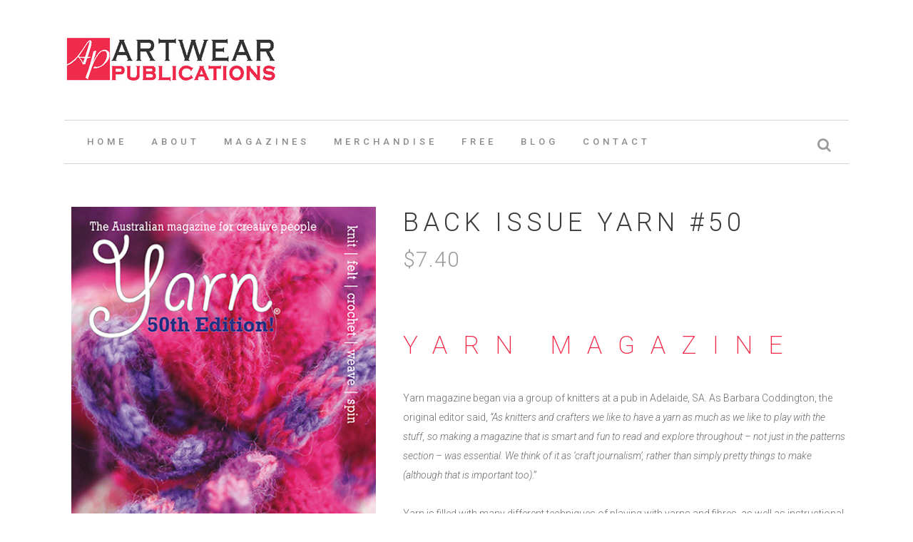

--- FILE ---
content_type: text/html; charset=UTF-8
request_url: https://www.artwearpublications.com.au/product/single-issue-yarn-50/
body_size: 20193
content:

<!DOCTYPE html>
<html lang="en-AU">
<head>
	<meta charset="UTF-8" />
	
	<title>Artwear Publications |   Back Issue Yarn #50</title>

				<meta name="viewport" content="width=device-width,initial-scale=1,user-scalable=no">
		
	<link rel="profile" href="https://gmpg.org/xfn/11" />
	<link rel="pingback" href="https://www.artwearpublications.com.au/xmlrpc.php" />
	<link rel="shortcut icon" type="image/x-icon" href="https://www.artwearpublications.com.au/wp-content/uploads/2017/07/AP-fav.jpg">
	<link rel="apple-touch-icon" href="https://www.artwearpublications.com.au/wp-content/uploads/2017/07/AP-fav.jpg"/>
	<link href='//fonts.googleapis.com/css?family=Raleway:100,200,300,400,500,600,700,800,900,300italic,400italic|Roboto:100,200,300,400,500,600,700,800,900,300italic,400italic&subset=latin,latin-ext' rel='stylesheet' type='text/css'>
<script type="application/javascript">var QodeAjaxUrl = "https://www.artwearpublications.com.au/wp-admin/admin-ajax.php"</script><meta name='robots' content='max-image-preview:large' />
	<style>img:is([sizes="auto" i], [sizes^="auto," i]) { contain-intrinsic-size: 3000px 1500px }</style>
	<script>window._wca = window._wca || [];</script>
<link rel='dns-prefetch' href='//stats.wp.com' />
<link rel="alternate" type="application/rss+xml" title="Artwear Publications &raquo; Feed" href="https://www.artwearpublications.com.au/feed/" />
<link rel="alternate" type="application/rss+xml" title="Artwear Publications &raquo; Comments Feed" href="https://www.artwearpublications.com.au/comments/feed/" />
<link rel="alternate" type="application/rss+xml" title="Artwear Publications &raquo; Back Issue Yarn #50 Comments Feed" href="https://www.artwearpublications.com.au/product/single-issue-yarn-50/feed/" />
<script type="text/javascript">
/* <![CDATA[ */
window._wpemojiSettings = {"baseUrl":"https:\/\/s.w.org\/images\/core\/emoji\/16.0.1\/72x72\/","ext":".png","svgUrl":"https:\/\/s.w.org\/images\/core\/emoji\/16.0.1\/svg\/","svgExt":".svg","source":{"concatemoji":"https:\/\/www.artwearpublications.com.au\/wp-includes\/js\/wp-emoji-release.min.js?ver=6.8.3"}};
/*! This file is auto-generated */
!function(s,n){var o,i,e;function c(e){try{var t={supportTests:e,timestamp:(new Date).valueOf()};sessionStorage.setItem(o,JSON.stringify(t))}catch(e){}}function p(e,t,n){e.clearRect(0,0,e.canvas.width,e.canvas.height),e.fillText(t,0,0);var t=new Uint32Array(e.getImageData(0,0,e.canvas.width,e.canvas.height).data),a=(e.clearRect(0,0,e.canvas.width,e.canvas.height),e.fillText(n,0,0),new Uint32Array(e.getImageData(0,0,e.canvas.width,e.canvas.height).data));return t.every(function(e,t){return e===a[t]})}function u(e,t){e.clearRect(0,0,e.canvas.width,e.canvas.height),e.fillText(t,0,0);for(var n=e.getImageData(16,16,1,1),a=0;a<n.data.length;a++)if(0!==n.data[a])return!1;return!0}function f(e,t,n,a){switch(t){case"flag":return n(e,"\ud83c\udff3\ufe0f\u200d\u26a7\ufe0f","\ud83c\udff3\ufe0f\u200b\u26a7\ufe0f")?!1:!n(e,"\ud83c\udde8\ud83c\uddf6","\ud83c\udde8\u200b\ud83c\uddf6")&&!n(e,"\ud83c\udff4\udb40\udc67\udb40\udc62\udb40\udc65\udb40\udc6e\udb40\udc67\udb40\udc7f","\ud83c\udff4\u200b\udb40\udc67\u200b\udb40\udc62\u200b\udb40\udc65\u200b\udb40\udc6e\u200b\udb40\udc67\u200b\udb40\udc7f");case"emoji":return!a(e,"\ud83e\udedf")}return!1}function g(e,t,n,a){var r="undefined"!=typeof WorkerGlobalScope&&self instanceof WorkerGlobalScope?new OffscreenCanvas(300,150):s.createElement("canvas"),o=r.getContext("2d",{willReadFrequently:!0}),i=(o.textBaseline="top",o.font="600 32px Arial",{});return e.forEach(function(e){i[e]=t(o,e,n,a)}),i}function t(e){var t=s.createElement("script");t.src=e,t.defer=!0,s.head.appendChild(t)}"undefined"!=typeof Promise&&(o="wpEmojiSettingsSupports",i=["flag","emoji"],n.supports={everything:!0,everythingExceptFlag:!0},e=new Promise(function(e){s.addEventListener("DOMContentLoaded",e,{once:!0})}),new Promise(function(t){var n=function(){try{var e=JSON.parse(sessionStorage.getItem(o));if("object"==typeof e&&"number"==typeof e.timestamp&&(new Date).valueOf()<e.timestamp+604800&&"object"==typeof e.supportTests)return e.supportTests}catch(e){}return null}();if(!n){if("undefined"!=typeof Worker&&"undefined"!=typeof OffscreenCanvas&&"undefined"!=typeof URL&&URL.createObjectURL&&"undefined"!=typeof Blob)try{var e="postMessage("+g.toString()+"("+[JSON.stringify(i),f.toString(),p.toString(),u.toString()].join(",")+"));",a=new Blob([e],{type:"text/javascript"}),r=new Worker(URL.createObjectURL(a),{name:"wpTestEmojiSupports"});return void(r.onmessage=function(e){c(n=e.data),r.terminate(),t(n)})}catch(e){}c(n=g(i,f,p,u))}t(n)}).then(function(e){for(var t in e)n.supports[t]=e[t],n.supports.everything=n.supports.everything&&n.supports[t],"flag"!==t&&(n.supports.everythingExceptFlag=n.supports.everythingExceptFlag&&n.supports[t]);n.supports.everythingExceptFlag=n.supports.everythingExceptFlag&&!n.supports.flag,n.DOMReady=!1,n.readyCallback=function(){n.DOMReady=!0}}).then(function(){return e}).then(function(){var e;n.supports.everything||(n.readyCallback(),(e=n.source||{}).concatemoji?t(e.concatemoji):e.wpemoji&&e.twemoji&&(t(e.twemoji),t(e.wpemoji)))}))}((window,document),window._wpemojiSettings);
/* ]]> */
</script>
<style id='wp-emoji-styles-inline-css' type='text/css'>

	img.wp-smiley, img.emoji {
		display: inline !important;
		border: none !important;
		box-shadow: none !important;
		height: 1em !important;
		width: 1em !important;
		margin: 0 0.07em !important;
		vertical-align: -0.1em !important;
		background: none !important;
		padding: 0 !important;
	}
</style>
<link rel='stylesheet' id='wp-block-library-css' href='https://www.artwearpublications.com.au/wp-includes/css/dist/block-library/style.min.css?ver=6.8.3' type='text/css' media='all' />
<style id='classic-theme-styles-inline-css' type='text/css'>
/*! This file is auto-generated */
.wp-block-button__link{color:#fff;background-color:#32373c;border-radius:9999px;box-shadow:none;text-decoration:none;padding:calc(.667em + 2px) calc(1.333em + 2px);font-size:1.125em}.wp-block-file__button{background:#32373c;color:#fff;text-decoration:none}
</style>
<link rel='stylesheet' id='mediaelement-css' href='https://www.artwearpublications.com.au/wp-includes/js/mediaelement/mediaelementplayer-legacy.min.css?ver=4.2.17' type='text/css' media='all' />
<link rel='stylesheet' id='wp-mediaelement-css' href='https://www.artwearpublications.com.au/wp-includes/js/mediaelement/wp-mediaelement.min.css?ver=6.8.3' type='text/css' media='all' />
<style id='jetpack-sharing-buttons-style-inline-css' type='text/css'>
.jetpack-sharing-buttons__services-list{display:flex;flex-direction:row;flex-wrap:wrap;gap:0;list-style-type:none;margin:5px;padding:0}.jetpack-sharing-buttons__services-list.has-small-icon-size{font-size:12px}.jetpack-sharing-buttons__services-list.has-normal-icon-size{font-size:16px}.jetpack-sharing-buttons__services-list.has-large-icon-size{font-size:24px}.jetpack-sharing-buttons__services-list.has-huge-icon-size{font-size:36px}@media print{.jetpack-sharing-buttons__services-list{display:none!important}}.editor-styles-wrapper .wp-block-jetpack-sharing-buttons{gap:0;padding-inline-start:0}ul.jetpack-sharing-buttons__services-list.has-background{padding:1.25em 2.375em}
</style>
<style id='global-styles-inline-css' type='text/css'>
:root{--wp--preset--aspect-ratio--square: 1;--wp--preset--aspect-ratio--4-3: 4/3;--wp--preset--aspect-ratio--3-4: 3/4;--wp--preset--aspect-ratio--3-2: 3/2;--wp--preset--aspect-ratio--2-3: 2/3;--wp--preset--aspect-ratio--16-9: 16/9;--wp--preset--aspect-ratio--9-16: 9/16;--wp--preset--color--black: #000000;--wp--preset--color--cyan-bluish-gray: #abb8c3;--wp--preset--color--white: #ffffff;--wp--preset--color--pale-pink: #f78da7;--wp--preset--color--vivid-red: #cf2e2e;--wp--preset--color--luminous-vivid-orange: #ff6900;--wp--preset--color--luminous-vivid-amber: #fcb900;--wp--preset--color--light-green-cyan: #7bdcb5;--wp--preset--color--vivid-green-cyan: #00d084;--wp--preset--color--pale-cyan-blue: #8ed1fc;--wp--preset--color--vivid-cyan-blue: #0693e3;--wp--preset--color--vivid-purple: #9b51e0;--wp--preset--gradient--vivid-cyan-blue-to-vivid-purple: linear-gradient(135deg,rgba(6,147,227,1) 0%,rgb(155,81,224) 100%);--wp--preset--gradient--light-green-cyan-to-vivid-green-cyan: linear-gradient(135deg,rgb(122,220,180) 0%,rgb(0,208,130) 100%);--wp--preset--gradient--luminous-vivid-amber-to-luminous-vivid-orange: linear-gradient(135deg,rgba(252,185,0,1) 0%,rgba(255,105,0,1) 100%);--wp--preset--gradient--luminous-vivid-orange-to-vivid-red: linear-gradient(135deg,rgba(255,105,0,1) 0%,rgb(207,46,46) 100%);--wp--preset--gradient--very-light-gray-to-cyan-bluish-gray: linear-gradient(135deg,rgb(238,238,238) 0%,rgb(169,184,195) 100%);--wp--preset--gradient--cool-to-warm-spectrum: linear-gradient(135deg,rgb(74,234,220) 0%,rgb(151,120,209) 20%,rgb(207,42,186) 40%,rgb(238,44,130) 60%,rgb(251,105,98) 80%,rgb(254,248,76) 100%);--wp--preset--gradient--blush-light-purple: linear-gradient(135deg,rgb(255,206,236) 0%,rgb(152,150,240) 100%);--wp--preset--gradient--blush-bordeaux: linear-gradient(135deg,rgb(254,205,165) 0%,rgb(254,45,45) 50%,rgb(107,0,62) 100%);--wp--preset--gradient--luminous-dusk: linear-gradient(135deg,rgb(255,203,112) 0%,rgb(199,81,192) 50%,rgb(65,88,208) 100%);--wp--preset--gradient--pale-ocean: linear-gradient(135deg,rgb(255,245,203) 0%,rgb(182,227,212) 50%,rgb(51,167,181) 100%);--wp--preset--gradient--electric-grass: linear-gradient(135deg,rgb(202,248,128) 0%,rgb(113,206,126) 100%);--wp--preset--gradient--midnight: linear-gradient(135deg,rgb(2,3,129) 0%,rgb(40,116,252) 100%);--wp--preset--font-size--small: 13px;--wp--preset--font-size--medium: 20px;--wp--preset--font-size--large: 36px;--wp--preset--font-size--x-large: 42px;--wp--preset--spacing--20: 0.44rem;--wp--preset--spacing--30: 0.67rem;--wp--preset--spacing--40: 1rem;--wp--preset--spacing--50: 1.5rem;--wp--preset--spacing--60: 2.25rem;--wp--preset--spacing--70: 3.38rem;--wp--preset--spacing--80: 5.06rem;--wp--preset--shadow--natural: 6px 6px 9px rgba(0, 0, 0, 0.2);--wp--preset--shadow--deep: 12px 12px 50px rgba(0, 0, 0, 0.4);--wp--preset--shadow--sharp: 6px 6px 0px rgba(0, 0, 0, 0.2);--wp--preset--shadow--outlined: 6px 6px 0px -3px rgba(255, 255, 255, 1), 6px 6px rgba(0, 0, 0, 1);--wp--preset--shadow--crisp: 6px 6px 0px rgba(0, 0, 0, 1);}:where(.is-layout-flex){gap: 0.5em;}:where(.is-layout-grid){gap: 0.5em;}body .is-layout-flex{display: flex;}.is-layout-flex{flex-wrap: wrap;align-items: center;}.is-layout-flex > :is(*, div){margin: 0;}body .is-layout-grid{display: grid;}.is-layout-grid > :is(*, div){margin: 0;}:where(.wp-block-columns.is-layout-flex){gap: 2em;}:where(.wp-block-columns.is-layout-grid){gap: 2em;}:where(.wp-block-post-template.is-layout-flex){gap: 1.25em;}:where(.wp-block-post-template.is-layout-grid){gap: 1.25em;}.has-black-color{color: var(--wp--preset--color--black) !important;}.has-cyan-bluish-gray-color{color: var(--wp--preset--color--cyan-bluish-gray) !important;}.has-white-color{color: var(--wp--preset--color--white) !important;}.has-pale-pink-color{color: var(--wp--preset--color--pale-pink) !important;}.has-vivid-red-color{color: var(--wp--preset--color--vivid-red) !important;}.has-luminous-vivid-orange-color{color: var(--wp--preset--color--luminous-vivid-orange) !important;}.has-luminous-vivid-amber-color{color: var(--wp--preset--color--luminous-vivid-amber) !important;}.has-light-green-cyan-color{color: var(--wp--preset--color--light-green-cyan) !important;}.has-vivid-green-cyan-color{color: var(--wp--preset--color--vivid-green-cyan) !important;}.has-pale-cyan-blue-color{color: var(--wp--preset--color--pale-cyan-blue) !important;}.has-vivid-cyan-blue-color{color: var(--wp--preset--color--vivid-cyan-blue) !important;}.has-vivid-purple-color{color: var(--wp--preset--color--vivid-purple) !important;}.has-black-background-color{background-color: var(--wp--preset--color--black) !important;}.has-cyan-bluish-gray-background-color{background-color: var(--wp--preset--color--cyan-bluish-gray) !important;}.has-white-background-color{background-color: var(--wp--preset--color--white) !important;}.has-pale-pink-background-color{background-color: var(--wp--preset--color--pale-pink) !important;}.has-vivid-red-background-color{background-color: var(--wp--preset--color--vivid-red) !important;}.has-luminous-vivid-orange-background-color{background-color: var(--wp--preset--color--luminous-vivid-orange) !important;}.has-luminous-vivid-amber-background-color{background-color: var(--wp--preset--color--luminous-vivid-amber) !important;}.has-light-green-cyan-background-color{background-color: var(--wp--preset--color--light-green-cyan) !important;}.has-vivid-green-cyan-background-color{background-color: var(--wp--preset--color--vivid-green-cyan) !important;}.has-pale-cyan-blue-background-color{background-color: var(--wp--preset--color--pale-cyan-blue) !important;}.has-vivid-cyan-blue-background-color{background-color: var(--wp--preset--color--vivid-cyan-blue) !important;}.has-vivid-purple-background-color{background-color: var(--wp--preset--color--vivid-purple) !important;}.has-black-border-color{border-color: var(--wp--preset--color--black) !important;}.has-cyan-bluish-gray-border-color{border-color: var(--wp--preset--color--cyan-bluish-gray) !important;}.has-white-border-color{border-color: var(--wp--preset--color--white) !important;}.has-pale-pink-border-color{border-color: var(--wp--preset--color--pale-pink) !important;}.has-vivid-red-border-color{border-color: var(--wp--preset--color--vivid-red) !important;}.has-luminous-vivid-orange-border-color{border-color: var(--wp--preset--color--luminous-vivid-orange) !important;}.has-luminous-vivid-amber-border-color{border-color: var(--wp--preset--color--luminous-vivid-amber) !important;}.has-light-green-cyan-border-color{border-color: var(--wp--preset--color--light-green-cyan) !important;}.has-vivid-green-cyan-border-color{border-color: var(--wp--preset--color--vivid-green-cyan) !important;}.has-pale-cyan-blue-border-color{border-color: var(--wp--preset--color--pale-cyan-blue) !important;}.has-vivid-cyan-blue-border-color{border-color: var(--wp--preset--color--vivid-cyan-blue) !important;}.has-vivid-purple-border-color{border-color: var(--wp--preset--color--vivid-purple) !important;}.has-vivid-cyan-blue-to-vivid-purple-gradient-background{background: var(--wp--preset--gradient--vivid-cyan-blue-to-vivid-purple) !important;}.has-light-green-cyan-to-vivid-green-cyan-gradient-background{background: var(--wp--preset--gradient--light-green-cyan-to-vivid-green-cyan) !important;}.has-luminous-vivid-amber-to-luminous-vivid-orange-gradient-background{background: var(--wp--preset--gradient--luminous-vivid-amber-to-luminous-vivid-orange) !important;}.has-luminous-vivid-orange-to-vivid-red-gradient-background{background: var(--wp--preset--gradient--luminous-vivid-orange-to-vivid-red) !important;}.has-very-light-gray-to-cyan-bluish-gray-gradient-background{background: var(--wp--preset--gradient--very-light-gray-to-cyan-bluish-gray) !important;}.has-cool-to-warm-spectrum-gradient-background{background: var(--wp--preset--gradient--cool-to-warm-spectrum) !important;}.has-blush-light-purple-gradient-background{background: var(--wp--preset--gradient--blush-light-purple) !important;}.has-blush-bordeaux-gradient-background{background: var(--wp--preset--gradient--blush-bordeaux) !important;}.has-luminous-dusk-gradient-background{background: var(--wp--preset--gradient--luminous-dusk) !important;}.has-pale-ocean-gradient-background{background: var(--wp--preset--gradient--pale-ocean) !important;}.has-electric-grass-gradient-background{background: var(--wp--preset--gradient--electric-grass) !important;}.has-midnight-gradient-background{background: var(--wp--preset--gradient--midnight) !important;}.has-small-font-size{font-size: var(--wp--preset--font-size--small) !important;}.has-medium-font-size{font-size: var(--wp--preset--font-size--medium) !important;}.has-large-font-size{font-size: var(--wp--preset--font-size--large) !important;}.has-x-large-font-size{font-size: var(--wp--preset--font-size--x-large) !important;}
:where(.wp-block-post-template.is-layout-flex){gap: 1.25em;}:where(.wp-block-post-template.is-layout-grid){gap: 1.25em;}
:where(.wp-block-columns.is-layout-flex){gap: 2em;}:where(.wp-block-columns.is-layout-grid){gap: 2em;}
:root :where(.wp-block-pullquote){font-size: 1.5em;line-height: 1.6;}
</style>
<link rel='stylesheet' id='rs-plugin-settings-css' href='https://www.artwearpublications.com.au/wp-content/plugins/revslider/public/assets/css/rs6.css?ver=6.2.1' type='text/css' media='all' />
<style id='rs-plugin-settings-inline-css' type='text/css'>
#rs-demo-id {}
</style>
<style id='woocommerce-inline-inline-css' type='text/css'>
.woocommerce form .form-row .required { visibility: visible; }
</style>
<link rel='stylesheet' id='brands-styles-css' href='https://www.artwearpublications.com.au/wp-content/plugins/woocommerce/assets/css/brands.css?ver=10.3.4' type='text/css' media='all' />
<link rel='stylesheet' id='default_style-css' href='https://www.artwearpublications.com.au/wp-content/themes/bridge/style.css?ver=6.8.3' type='text/css' media='all' />
<link rel='stylesheet' id='qode_font_awesome-css' href='https://www.artwearpublications.com.au/wp-content/themes/bridge/css/font-awesome/css/font-awesome.min.css?ver=6.8.3' type='text/css' media='all' />
<link rel='stylesheet' id='qode_font_elegant-css' href='https://www.artwearpublications.com.au/wp-content/themes/bridge/css/elegant-icons/style.min.css?ver=6.8.3' type='text/css' media='all' />
<link rel='stylesheet' id='qode_linea_icons-css' href='https://www.artwearpublications.com.au/wp-content/themes/bridge/css/linea-icons/style.css?ver=6.8.3' type='text/css' media='all' />
<link rel='stylesheet' id='stylesheet-css' href='https://www.artwearpublications.com.au/wp-content/themes/bridge/css/stylesheet.min.css?ver=6.8.3' type='text/css' media='all' />
<link rel='stylesheet' id='woocommerce-css' href='https://www.artwearpublications.com.au/wp-content/themes/bridge/css/woocommerce.min.css?ver=6.8.3' type='text/css' media='all' />
<link rel='stylesheet' id='woocommerce_responsive-css' href='https://www.artwearpublications.com.au/wp-content/themes/bridge/css/woocommerce_responsive.min.css?ver=6.8.3' type='text/css' media='all' />
<link rel='stylesheet' id='qode_print-css' href='https://www.artwearpublications.com.au/wp-content/themes/bridge/css/print.css?ver=6.8.3' type='text/css' media='all' />
<link rel='stylesheet' id='mac_stylesheet-css' href='https://www.artwearpublications.com.au/wp-content/themes/bridge/css/mac_stylesheet.css?ver=6.8.3' type='text/css' media='all' />
<link rel='stylesheet' id='webkit-css' href='https://www.artwearpublications.com.au/wp-content/themes/bridge/css/webkit_stylesheet.css?ver=6.8.3' type='text/css' media='all' />
<link rel='stylesheet' id='style_dynamic-css' href='https://www.artwearpublications.com.au/wp-content/themes/bridge/css/style_dynamic.css?ver=1692165455' type='text/css' media='all' />
<link rel='stylesheet' id='responsive-css' href='https://www.artwearpublications.com.au/wp-content/themes/bridge/css/responsive.min.css?ver=6.8.3' type='text/css' media='all' />
<link rel='stylesheet' id='style_dynamic_responsive-css' href='https://www.artwearpublications.com.au/wp-content/themes/bridge/css/style_dynamic_responsive.css?ver=1692165455' type='text/css' media='all' />
<link rel='stylesheet' id='js_composer_front-css' href='https://www.artwearpublications.com.au/wp-content/plugins/js_composer/assets/css/js_composer.min.css?ver=8.7.2' type='text/css' media='all' />
<link rel='stylesheet' id='custom_css-css' href='https://www.artwearpublications.com.au/wp-content/themes/bridge/css/custom_css.css?ver=1692165455' type='text/css' media='all' />
<link rel='stylesheet' id='childstyle-css' href='https://www.artwearpublications.com.au/wp-content/themes/bridge-child/style.css?ver=6.8.3' type='text/css' media='all' />
<link rel='stylesheet' id='qode_quick_links_style-css' href='https://www.artwearpublications.com.au/wp-content/plugins/qode-quick-links/assets/css/qode-quick-links.min.css?ver=6.8.3' type='text/css' media='all' />
<script type="text/javascript" src="https://www.artwearpublications.com.au/wp-includes/js/jquery/jquery.min.js?ver=3.7.1" id="jquery-core-js"></script>
<script type="text/javascript" src="https://www.artwearpublications.com.au/wp-includes/js/jquery/jquery-migrate.min.js?ver=3.4.1" id="jquery-migrate-js"></script>
<script type="text/javascript" src="https://www.artwearpublications.com.au/wp-content/plugins/revslider/public/assets/js/rbtools.min.js?ver=6.0" id="tp-tools-js"></script>
<script type="text/javascript" src="https://www.artwearpublications.com.au/wp-content/plugins/revslider/public/assets/js/rs6.min.js?ver=6.2.1" id="revmin-js"></script>
<script type="text/javascript" src="https://www.artwearpublications.com.au/wp-content/plugins/woocommerce/assets/js/jquery-blockui/jquery.blockUI.min.js?ver=2.7.0-wc.10.3.4" id="wc-jquery-blockui-js" data-wp-strategy="defer"></script>
<script type="text/javascript" id="wc-add-to-cart-js-extra">
/* <![CDATA[ */
var wc_add_to_cart_params = {"ajax_url":"\/wp-admin\/admin-ajax.php","wc_ajax_url":"\/?wc-ajax=%%endpoint%%","i18n_view_cart":"View cart","cart_url":"https:\/\/www.artwearpublications.com.au\/cart\/","is_cart":"","cart_redirect_after_add":"no"};
/* ]]> */
</script>
<script type="text/javascript" src="https://www.artwearpublications.com.au/wp-content/plugins/woocommerce/assets/js/frontend/add-to-cart.min.js?ver=10.3.4" id="wc-add-to-cart-js" data-wp-strategy="defer"></script>
<script type="text/javascript" id="wc-single-product-js-extra">
/* <![CDATA[ */
var wc_single_product_params = {"i18n_required_rating_text":"Please select a rating","i18n_rating_options":["1 of 5 stars","2 of 5 stars","3 of 5 stars","4 of 5 stars","5 of 5 stars"],"i18n_product_gallery_trigger_text":"View full-screen image gallery","review_rating_required":"yes","flexslider":{"rtl":false,"animation":"slide","smoothHeight":true,"directionNav":false,"controlNav":"thumbnails","slideshow":false,"animationSpeed":500,"animationLoop":false,"allowOneSlide":false},"zoom_enabled":"","zoom_options":[],"photoswipe_enabled":"","photoswipe_options":{"shareEl":false,"closeOnScroll":false,"history":false,"hideAnimationDuration":0,"showAnimationDuration":0},"flexslider_enabled":""};
/* ]]> */
</script>
<script type="text/javascript" src="https://www.artwearpublications.com.au/wp-content/plugins/woocommerce/assets/js/frontend/single-product.min.js?ver=10.3.4" id="wc-single-product-js" defer="defer" data-wp-strategy="defer"></script>
<script type="text/javascript" src="https://www.artwearpublications.com.au/wp-content/plugins/woocommerce/assets/js/js-cookie/js.cookie.min.js?ver=2.1.4-wc.10.3.4" id="wc-js-cookie-js" defer="defer" data-wp-strategy="defer"></script>
<script type="text/javascript" id="woocommerce-js-extra">
/* <![CDATA[ */
var woocommerce_params = {"ajax_url":"\/wp-admin\/admin-ajax.php","wc_ajax_url":"\/?wc-ajax=%%endpoint%%","i18n_password_show":"Show password","i18n_password_hide":"Hide password"};
/* ]]> */
</script>
<script type="text/javascript" src="https://www.artwearpublications.com.au/wp-content/plugins/woocommerce/assets/js/frontend/woocommerce.min.js?ver=10.3.4" id="woocommerce-js" defer="defer" data-wp-strategy="defer"></script>
<script type="text/javascript" src="https://www.artwearpublications.com.au/wp-content/plugins/js_composer/assets/js/vendors/woocommerce-add-to-cart.js?ver=8.7.2" id="vc_woocommerce-add-to-cart-js-js"></script>
<script type="text/javascript" src="https://www.artwearpublications.com.au/wp-content/plugins/woocommerce/assets/js/select2/select2.full.min.js?ver=4.0.3-wc.10.3.4" id="wc-select2-js" defer="defer" data-wp-strategy="defer"></script>
<script type="text/javascript" src="https://stats.wp.com/s-202545.js" id="woocommerce-analytics-js" defer="defer" data-wp-strategy="defer"></script>
<script></script><link rel="https://api.w.org/" href="https://www.artwearpublications.com.au/wp-json/" /><link rel="alternate" title="JSON" type="application/json" href="https://www.artwearpublications.com.au/wp-json/wp/v2/product/17701" /><link rel="EditURI" type="application/rsd+xml" title="RSD" href="https://www.artwearpublications.com.au/xmlrpc.php?rsd" />
<meta name="generator" content="WordPress 6.8.3" />
<meta name="generator" content="WooCommerce 10.3.4" />
<link rel="canonical" href="https://www.artwearpublications.com.au/product/single-issue-yarn-50/" />
<link rel='shortlink' href='https://www.artwearpublications.com.au/?p=17701' />
<link rel="alternate" title="oEmbed (JSON)" type="application/json+oembed" href="https://www.artwearpublications.com.au/wp-json/oembed/1.0/embed?url=https%3A%2F%2Fwww.artwearpublications.com.au%2Fproduct%2Fsingle-issue-yarn-50%2F" />
<link rel="alternate" title="oEmbed (XML)" type="text/xml+oembed" href="https://www.artwearpublications.com.au/wp-json/oembed/1.0/embed?url=https%3A%2F%2Fwww.artwearpublications.com.au%2Fproduct%2Fsingle-issue-yarn-50%2F&#038;format=xml" />
<script>  var el_i13_login_captcha=null; var el_i13_register_captcha=null; </script>	<style>img#wpstats{display:none}</style>
		        <!-- Google tag (gtag.js) -->
<script async src="https://www.googletagmanager.com/gtag/js?id=G-MLSPMM39RS"></script>
<script>
  window.dataLayer = window.dataLayer || [];
  function gtag(){dataLayer.push(arguments);}
  gtag('js', new Date());

  gtag('config', 'G-MLSPMM39RS');
</script>
    	<noscript><style>.woocommerce-product-gallery{ opacity: 1 !important; }</style></noscript>
	<meta name="generator" content="Powered by WPBakery Page Builder - drag and drop page builder for WordPress."/>
<meta name="generator" content="Powered by Slider Revolution 6.2.1 - responsive, Mobile-Friendly Slider Plugin for WordPress with comfortable drag and drop interface." />
<script type="text/javascript">function setREVStartSize(e){			
			try {								
				var pw = document.getElementById(e.c).parentNode.offsetWidth,
					newh;
				pw = pw===0 || isNaN(pw) ? window.innerWidth : pw;
				e.tabw = e.tabw===undefined ? 0 : parseInt(e.tabw);
				e.thumbw = e.thumbw===undefined ? 0 : parseInt(e.thumbw);
				e.tabh = e.tabh===undefined ? 0 : parseInt(e.tabh);
				e.thumbh = e.thumbh===undefined ? 0 : parseInt(e.thumbh);
				e.tabhide = e.tabhide===undefined ? 0 : parseInt(e.tabhide);
				e.thumbhide = e.thumbhide===undefined ? 0 : parseInt(e.thumbhide);
				e.mh = e.mh===undefined || e.mh=="" || e.mh==="auto" ? 0 : parseInt(e.mh,0);		
				if(e.layout==="fullscreen" || e.l==="fullscreen") 						
					newh = Math.max(e.mh,window.innerHeight);				
				else{					
					e.gw = Array.isArray(e.gw) ? e.gw : [e.gw];
					for (var i in e.rl) if (e.gw[i]===undefined || e.gw[i]===0) e.gw[i] = e.gw[i-1];					
					e.gh = e.el===undefined || e.el==="" || (Array.isArray(e.el) && e.el.length==0)? e.gh : e.el;
					e.gh = Array.isArray(e.gh) ? e.gh : [e.gh];
					for (var i in e.rl) if (e.gh[i]===undefined || e.gh[i]===0) e.gh[i] = e.gh[i-1];
										
					var nl = new Array(e.rl.length),
						ix = 0,						
						sl;					
					e.tabw = e.tabhide>=pw ? 0 : e.tabw;
					e.thumbw = e.thumbhide>=pw ? 0 : e.thumbw;
					e.tabh = e.tabhide>=pw ? 0 : e.tabh;
					e.thumbh = e.thumbhide>=pw ? 0 : e.thumbh;					
					for (var i in e.rl) nl[i] = e.rl[i]<window.innerWidth ? 0 : e.rl[i];
					sl = nl[0];									
					for (var i in nl) if (sl>nl[i] && nl[i]>0) { sl = nl[i]; ix=i;}															
					var m = pw>(e.gw[ix]+e.tabw+e.thumbw) ? 1 : (pw-(e.tabw+e.thumbw)) / (e.gw[ix]);					

					newh =  (e.type==="carousel" && e.justify==="true" ? e.gh[ix] : (e.gh[ix] * m)) + (e.tabh + e.thumbh);
				}			
				
				if(window.rs_init_css===undefined) window.rs_init_css = document.head.appendChild(document.createElement("style"));					
				document.getElementById(e.c).height = newh;
				window.rs_init_css.innerHTML += "#"+e.c+"_wrapper { height: "+newh+"px }";				
			} catch(e){
				console.log("Failure at Presize of Slider:" + e)
			}					   
		  };</script>
		<style type="text/css" id="wp-custom-css">
			.woocommerce-checkout header.page_header.sticky,.woocommerce-checkout footer,
.woocommerce-checkout div.content .container,.woocommerce-checkout header{z-index:99}
.woocommerce-checkout div.content .container + .container{z-index:9}
.woocommerce-checkout .commweb-popup .close {
    display: block!important;
    text-decoration: none;
    top: 0;
    z-index: 9999;
}		</style>
		<noscript><style> .wpb_animate_when_almost_visible { opacity: 1; }</style></noscript></head>

<body class="wp-singular product-template-default single single-product postid-17701 wp-theme-bridge wp-child-theme-bridge-child theme-bridge qode-quick-links-1.0 woocommerce woocommerce-page woocommerce-no-js  qode-title-hidden columns-4 qode-child-theme-ver-1.0.0 qode-theme-ver-11.1 qode-theme-bridge wpb-js-composer js-comp-ver-8.7.2 vc_responsive" itemscope itemtype="http://schema.org/WebPage">

						<div class="wrapper">
	<div class="wrapper_inner">
	<!-- Google Analytics start -->
			<script>
			var _gaq = _gaq || [];
			_gaq.push(['_setAccount', 'G-MLSPMM39RS']);
			_gaq.push(['_trackPageview']);

			(function() {
				var ga = document.createElement('script'); ga.type = 'text/javascript'; ga.async = true;
				ga.src = ('https:' == document.location.protocol ? 'https://ssl' : 'http://www') + '.google-analytics.com/ga.js';
				var s = document.getElementsByTagName('script')[0]; s.parentNode.insertBefore(ga, s);
			})();
		</script>
		<!-- Google Analytics end -->

	


<header class=" scroll_header_top_area  stick menu_bottom scrolled_not_transparent with_border page_header">
    <div class="header_inner clearfix">

		
					<form role="search" action="https://www.artwearpublications.com.au/" class="qode_search_form_3" method="get">
										<div class="container">
						<div class="container_inner clearfix">
                        												<div class="form_holder_outer">
								<div class="form_holder">
									
									<input type="text" placeholder="Search" name="s" class="qode_search_field" autocomplete="off" />
									<div class="qode_search_close">
										<a href="#">
                                            <i class="qode_icon_font_awesome fa fa-times " ></i>										</a>
									</div>
								</div>
							</div>
					                        						</div>
					</div>
								</form>
				
		<div class="header_top_bottom_holder">
		<div class="header_bottom clearfix" style='' >
		    				<div class="container">
					<div class="container_inner clearfix">
                    			                					<div class="header_inner_left">
                        													<div class="mobile_menu_button">
                                <span>
                                    <i class="qode_icon_font_awesome fa fa-bars " ></i>                                </span>
                            </div>
												<div class="logo_wrapper">
                            							<div class="q_logo">
								<a itemprop="url" href="https://www.artwearpublications.com.au/">
									<img itemprop="image" class="normal" src="https://www.artwearpublications.com.au/wp-content/uploads/2017/07/AP-logo.jpg" alt="Logo"/>
									<img itemprop="image" class="light" src="https://www.artwearpublications.com.au/wp-content/uploads/2017/07/AP-logo.jpg" alt="Logo"/>
									<img itemprop="image" class="dark" src="https://www.artwearpublications.com.au/wp-content/uploads/2017/07/AP-logo.jpg" alt="Logo"/>
									<img itemprop="image" class="sticky" src="https://www.artwearpublications.com.au/wp-content/uploads/2017/07/AP-logo.jpg" alt="Logo"/>
									<img itemprop="image" class="mobile" src="https://www.artwearpublications.com.au/wp-content/uploads/2017/07/AP-logo-small.jpg" alt="Logo"/>
																	</a>
							</div>
                            						</div>
                                                					</div>
                    											<div class="header_menu_bottom">
						    <div class="header_menu_bottom_inner">
																	<div class="main_menu_header_inner_right_holder">
																	<nav class="main_menu drop_down">
									<ul id="menu-main-menu" class="clearfix"><li id="nav-menu-item-15736" class="menu-item menu-item-type-post_type menu-item-object-page menu-item-home  narrow"><a href="https://www.artwearpublications.com.au/" class=""><i class="menu_icon blank fa"></i><span>Home</span><span class="plus"></span></a></li>
<li id="nav-menu-item-16458" class="menu-item menu-item-type-custom menu-item-object-custom menu-item-has-children  has_sub narrow"><a href="" class=" no_link" style="cursor: default;" onclick="JavaScript: return false;"><i class="menu_icon blank fa"></i><span>About</span><span class="plus"></span></a>
<div class="second"><div class="inner"><ul>
	<li id="nav-menu-item-15855" class="menu-item menu-item-type-post_type menu-item-object-page "><a href="https://www.artwearpublications.com.au/about-us/" class=""><i class="menu_icon blank fa"></i><span>Artwear Publications</span><span class="plus"></span></a></li>
	<li id="nav-menu-item-16462" class="menu-item menu-item-type-post_type menu-item-object-page "><a href="https://www.artwearpublications.com.au/contributor-guidelines/" class=""><i class="menu_icon blank fa"></i><span>Contributor Guidelines</span><span class="plus"></span></a></li>
	<li id="nav-menu-item-16459" class="menu-item menu-item-type-post_type menu-item-object-page "><a href="https://www.artwearpublications.com.au/advertising/" class=""><i class="menu_icon blank fa"></i><span>Advertising</span><span class="plus"></span></a></li>
	<li id="nav-menu-item-16461" class="menu-item menu-item-type-post_type menu-item-object-page "><a href="https://www.artwearpublications.com.au/where-to-find-our-mags/" class=""><i class="menu_icon blank fa"></i><span>Where To Find Our Mags</span><span class="plus"></span></a></li>
	<li id="nav-menu-item-16460" class="menu-item menu-item-type-post_type menu-item-object-page "><a href="https://www.artwearpublications.com.au/recommended-suppliers/" class=""><i class="menu_icon blank fa"></i><span>Recommended Suppliers</span><span class="plus"></span></a></li>
	<li id="nav-menu-item-18554" class="menu-item menu-item-type-post_type menu-item-object-page "><a href="https://www.artwearpublications.com.au/ataa/" class=""><i class="menu_icon blank fa"></i><span>Australian Textile Art Award</span><span class="plus"></span></a></li>
	<li id="nav-menu-item-21594" class="menu-item menu-item-type-post_type menu-item-object-page "><a href="https://www.artwearpublications.com.au/afaa/" class=""><i class="menu_icon blank fa"></i><span>Australian Fibre Art Award</span><span class="plus"></span></a></li>
</ul></div></div>
</li>
<li id="nav-menu-item-16440" class="menu-item menu-item-type-custom menu-item-object-custom menu-item-has-children  has_sub narrow"><a href="" class=" no_link" style="cursor: default;" onclick="JavaScript: return false;"><i class="menu_icon blank fa"></i><span>Magazines</span><span class="plus"></span></a>
<div class="second"><div class="inner"><ul>
	<li id="nav-menu-item-16441" class="menu-item menu-item-type-custom menu-item-object-custom menu-item-has-children sub"><a href="" class=" no_link" style="cursor: default;" onclick="JavaScript: return false;"><i class="menu_icon blank fa"></i><span>Single Issues</span><span class="plus"></span><i class="q_menu_arrow fa fa-angle-right"></i></a>
	<ul>
		<li id="nav-menu-item-16432" class="menu-item menu-item-type-taxonomy menu-item-object-product_cat "><a href="https://www.artwearpublications.com.au/product-category/magazines/single-issues/embellish/" class=""><i class="menu_icon blank fa"></i><span>Embellish</span><span class="plus"></span></a></li>
		<li id="nav-menu-item-16433" class="menu-item menu-item-type-taxonomy menu-item-object-product_cat "><a href="https://www.artwearpublications.com.au/product-category/magazines/single-issues/felt/" class=""><i class="menu_icon blank fa"></i><span>Felt</span><span class="plus"></span></a></li>
		<li id="nav-menu-item-16434" class="menu-item menu-item-type-taxonomy menu-item-object-product_cat "><a href="https://www.artwearpublications.com.au/product-category/magazines/single-issues/textile-fibre-forum/" class=""><i class="menu_icon blank fa"></i><span>Textile Fibre Forum</span><span class="plus"></span></a></li>
		<li id="nav-menu-item-16435" class="menu-item menu-item-type-taxonomy menu-item-object-product_cat "><a href="https://www.artwearpublications.com.au/product-category/magazines/single-issues/vintage-made/" class=""><i class="menu_icon blank fa"></i><span>Vintage Made</span><span class="plus"></span></a></li>
		<li id="nav-menu-item-16436" class="menu-item menu-item-type-taxonomy menu-item-object-product_cat current-product-ancestor current-menu-parent current-product-parent "><a href="https://www.artwearpublications.com.au/product-category/magazines/single-issues/yarn/" class=""><i class="menu_icon blank fa"></i><span>Yarn</span><span class="plus"></span></a></li>
	</ul>
</li>
	<li id="nav-menu-item-16442" class="menu-item menu-item-type-custom menu-item-object-custom menu-item-has-children sub"><a href="" class=" no_link" style="cursor: default;" onclick="JavaScript: return false;"><i class="menu_icon blank fa"></i><span>Subscriptions</span><span class="plus"></span><i class="q_menu_arrow fa fa-angle-right"></i></a>
	<ul>
		<li id="nav-menu-item-16438" class="menu-item menu-item-type-taxonomy menu-item-object-product_cat "><a href="https://www.artwearpublications.com.au/product-category/magazines/subscriptions/magazine/" class=""><i class="menu_icon blank fa"></i><span>Magazines</span><span class="plus"></span></a></li>
		<li id="nav-menu-item-16439" class="menu-item menu-item-type-taxonomy menu-item-object-product_cat "><a href="https://www.artwearpublications.com.au/product-category/magazines/subscriptions/save-with-special-bundles/" class=""><i class="menu_icon blank fa"></i><span>SAVE with special bundles</span><span class="plus"></span></a></li>
	</ul>
</li>
	<li id="nav-menu-item-16467" class="menu-item menu-item-type-post_type menu-item-object-page "><a href="https://www.artwearpublications.com.au/digital/" class=""><i class="menu_icon blank fa"></i><span>Digital</span><span class="plus"></span></a></li>
	<li id="nav-menu-item-24451" class="menu-item menu-item-type-post_type menu-item-object-page "><a href="https://www.artwearpublications.com.au/wholesale/" class=""><i class="menu_icon blank fa"></i><span>Wholesale Magazines</span><span class="plus"></span></a></li>
	<li id="nav-menu-item-15856" class="menu-item menu-item-type-post_type menu-item-object-page "><a href="https://www.artwearpublications.com.au/about-us/errata/" class=""><i class="menu_icon blank fa"></i><span>Errata</span><span class="plus"></span></a></li>
</ul></div></div>
</li>
<li id="nav-menu-item-16443" class="menu-item menu-item-type-custom menu-item-object-custom menu-item-has-children  has_sub narrow"><a href="" class=" no_link" style="cursor: default;" onclick="JavaScript: return false;"><i class="menu_icon blank fa"></i><span>Merchandise</span><span class="plus"></span></a>
<div class="second"><div class="inner"><ul>
	<li id="nav-menu-item-16916" class="menu-item menu-item-type-post_type menu-item-object-page menu-item-has-children sub"><a href="https://www.artwearpublications.com.au/patterns-and-pdfs/" class=""><i class="menu_icon blank fa"></i><span>Patterns</span><span class="plus"></span><i class="q_menu_arrow fa fa-angle-right"></i></a>
	<ul>
		<li id="nav-menu-item-16446" class="menu-item menu-item-type-taxonomy menu-item-object-product_cat "><a href="https://www.artwearpublications.com.au/product-category/merchandise/patterns/bags-accessories/" class=""><i class="menu_icon blank fa"></i><span>Bags &amp; Accessories</span><span class="plus"></span></a></li>
		<li id="nav-menu-item-16448" class="menu-item menu-item-type-taxonomy menu-item-object-product_cat "><a href="https://www.artwearpublications.com.au/product-category/merchandise/patterns/pdf-value-packs/" class=""><i class="menu_icon blank fa"></i><span>PDF Value packs</span><span class="plus"></span></a></li>
		<li id="nav-menu-item-16449" class="menu-item menu-item-type-taxonomy menu-item-object-product_cat "><a href="https://www.artwearpublications.com.au/product-category/merchandise/patterns/scarves-cowls-beanies/" class=""><i class="menu_icon blank fa"></i><span>Scarves, Cowls, Beanies</span><span class="plus"></span></a></li>
		<li id="nav-menu-item-16450" class="menu-item menu-item-type-taxonomy menu-item-object-product_cat "><a href="https://www.artwearpublications.com.au/product-category/merchandise/patterns/socks/" class=""><i class="menu_icon blank fa"></i><span>Socks</span><span class="plus"></span></a></li>
		<li id="nav-menu-item-16451" class="menu-item menu-item-type-taxonomy menu-item-object-product_cat "><a href="https://www.artwearpublications.com.au/product-category/merchandise/patterns/sweaters-jumpers/" class=""><i class="menu_icon blank fa"></i><span>Sweaters &amp; Jumpers</span><span class="plus"></span></a></li>
		<li id="nav-menu-item-16452" class="menu-item menu-item-type-taxonomy menu-item-object-product_cat "><a href="https://www.artwearpublications.com.au/product-category/merchandise/patterns/tops-shrugs/" class=""><i class="menu_icon blank fa"></i><span>Tops &amp; Shrugs</span><span class="plus"></span></a></li>
		<li id="nav-menu-item-16453" class="menu-item menu-item-type-taxonomy menu-item-object-product_cat "><a href="https://www.artwearpublications.com.au/product-category/merchandise/patterns/vintage-patterns/" class=""><i class="menu_icon blank fa"></i><span>Vintage Patterns</span><span class="plus"></span></a></li>
		<li id="nav-menu-item-16454" class="menu-item menu-item-type-taxonomy menu-item-object-product_cat "><a href="https://www.artwearpublications.com.au/product-category/merchandise/patterns/wraps-shawls-vests/" class=""><i class="menu_icon blank fa"></i><span>Wraps, Shawls &amp; Vests</span><span class="plus"></span></a></li>
	</ul>
</li>
	<li id="nav-menu-item-16445" class="menu-item menu-item-type-custom menu-item-object-custom menu-item-has-children sub"><a href="" class=" no_link" style="cursor: default;" onclick="JavaScript: return false;"><i class="menu_icon blank fa"></i><span>Other</span><span class="plus"></span><i class="q_menu_arrow fa fa-angle-right"></i></a>
	<ul>
		<li id="nav-menu-item-16455" class="menu-item menu-item-type-taxonomy menu-item-object-product_cat "><a href="https://www.artwearpublications.com.au/product-category/merchandise/other/books-dvds-and-cds/" class=""><i class="menu_icon blank fa"></i><span>Books, DVD&#8217;s and CD&#8217;s</span><span class="plus"></span></a></li>
		<li id="nav-menu-item-31351" class="menu-item menu-item-type-taxonomy menu-item-object-product_cat "><a href="https://www.artwearpublications.com.au/product-category/merchandise/other/miscellaneous/" class=""><i class="menu_icon blank fa"></i><span>Miscellaneous</span><span class="plus"></span></a></li>
		<li id="nav-menu-item-16457" class="menu-item menu-item-type-taxonomy menu-item-object-product_cat "><a href="https://www.artwearpublications.com.au/product-category/merchandise/other/programs/" class=""><i class="menu_icon blank fa"></i><span>Programs</span><span class="plus"></span></a></li>
	</ul>
</li>
</ul></div></div>
</li>
<li id="nav-menu-item-15857" class="menu-item menu-item-type-post_type menu-item-object-page menu-item-has-children  has_sub narrow"><a href="https://www.artwearpublications.com.au/?page_id=15834" class=" no_link" style="cursor: default;" onclick="JavaScript: return false;"><i class="menu_icon blank fa"></i><span>Free</span><span class="plus"></span></a>
<div class="second"><div class="inner"><ul>
	<li id="nav-menu-item-15858" class="menu-item menu-item-type-post_type menu-item-object-page "><a href="https://www.artwearpublications.com.au/free/videos/" class=""><i class="menu_icon blank fa"></i><span>Videos</span><span class="plus"></span></a></li>
	<li id="nav-menu-item-15860" class="menu-item menu-item-type-post_type menu-item-object-page "><a href="https://www.artwearpublications.com.au/articles/" class=""><i class="menu_icon blank fa"></i><span>Articles</span><span class="plus"></span></a></li>
	<li id="nav-menu-item-15859" class="menu-item menu-item-type-post_type menu-item-object-page "><a href="https://www.artwearpublications.com.au/projects/" class=""><i class="menu_icon blank fa"></i><span>Projects</span><span class="plus"></span></a></li>
	<li id="nav-menu-item-19630" class="menu-item menu-item-type-post_type menu-item-object-page "><a href="https://www.artwearpublications.com.au/stitch_guide/" class=""><i class="menu_icon blank fa"></i><span>Stitch Guide</span><span class="plus"></span></a></li>
</ul></div></div>
</li>
<li id="nav-menu-item-15862" class="menu-item menu-item-type-post_type menu-item-object-page  narrow"><a href="https://www.artwearpublications.com.au/blog/" class=""><i class="menu_icon blank fa"></i><span>Blog</span><span class="plus"></span></a></li>
<li id="nav-menu-item-15861" class="menu-item menu-item-type-post_type menu-item-object-page  narrow"><a href="https://www.artwearpublications.com.au/contact-us/" class=""><i class="menu_icon blank fa"></i><span>Contact</span><span class="plus"></span></a></li>
</ul>									</nav>
									<div class="header_inner_right">
										<div class="side_menu_button_wrapper right">
																																	<div class="side_menu_button">
																									<a class="search_button search_covers_header normal" href="javascript:void(0)">
                                                        <i class="qode_icon_font_awesome fa fa-search " ></i>													</a>
										
																									                                                                                                
											</div>
										</div>
									</div>
                                </div>
                        </div>
                    </div>
										<nav class="mobile_menu">
                        <ul id="menu-main-menu-1" class=""><li id="mobile-menu-item-15736" class="menu-item menu-item-type-post_type menu-item-object-page menu-item-home "><a href="https://www.artwearpublications.com.au/" class=""><span>Home</span></a><span class="mobile_arrow"><i class="fa fa-angle-right"></i><i class="fa fa-angle-down"></i></span></li>
<li id="mobile-menu-item-16458" class="menu-item menu-item-type-custom menu-item-object-custom menu-item-has-children  has_sub"><h3><span>About</span></h3><span class="mobile_arrow"><i class="fa fa-angle-right"></i><i class="fa fa-angle-down"></i></span>
<ul class="sub_menu">
	<li id="mobile-menu-item-15855" class="menu-item menu-item-type-post_type menu-item-object-page "><a href="https://www.artwearpublications.com.au/about-us/" class=""><span>Artwear Publications</span></a><span class="mobile_arrow"><i class="fa fa-angle-right"></i><i class="fa fa-angle-down"></i></span></li>
	<li id="mobile-menu-item-16462" class="menu-item menu-item-type-post_type menu-item-object-page "><a href="https://www.artwearpublications.com.au/contributor-guidelines/" class=""><span>Contributor Guidelines</span></a><span class="mobile_arrow"><i class="fa fa-angle-right"></i><i class="fa fa-angle-down"></i></span></li>
	<li id="mobile-menu-item-16459" class="menu-item menu-item-type-post_type menu-item-object-page "><a href="https://www.artwearpublications.com.au/advertising/" class=""><span>Advertising</span></a><span class="mobile_arrow"><i class="fa fa-angle-right"></i><i class="fa fa-angle-down"></i></span></li>
	<li id="mobile-menu-item-16461" class="menu-item menu-item-type-post_type menu-item-object-page "><a href="https://www.artwearpublications.com.au/where-to-find-our-mags/" class=""><span>Where To Find Our Mags</span></a><span class="mobile_arrow"><i class="fa fa-angle-right"></i><i class="fa fa-angle-down"></i></span></li>
	<li id="mobile-menu-item-16460" class="menu-item menu-item-type-post_type menu-item-object-page "><a href="https://www.artwearpublications.com.au/recommended-suppliers/" class=""><span>Recommended Suppliers</span></a><span class="mobile_arrow"><i class="fa fa-angle-right"></i><i class="fa fa-angle-down"></i></span></li>
	<li id="mobile-menu-item-18554" class="menu-item menu-item-type-post_type menu-item-object-page "><a href="https://www.artwearpublications.com.au/ataa/" class=""><span>Australian Textile Art Award</span></a><span class="mobile_arrow"><i class="fa fa-angle-right"></i><i class="fa fa-angle-down"></i></span></li>
	<li id="mobile-menu-item-21594" class="menu-item menu-item-type-post_type menu-item-object-page "><a href="https://www.artwearpublications.com.au/afaa/" class=""><span>Australian Fibre Art Award</span></a><span class="mobile_arrow"><i class="fa fa-angle-right"></i><i class="fa fa-angle-down"></i></span></li>
</ul>
</li>
<li id="mobile-menu-item-16440" class="menu-item menu-item-type-custom menu-item-object-custom menu-item-has-children  has_sub"><h3><span>Magazines</span></h3><span class="mobile_arrow"><i class="fa fa-angle-right"></i><i class="fa fa-angle-down"></i></span>
<ul class="sub_menu">
	<li id="mobile-menu-item-16441" class="menu-item menu-item-type-custom menu-item-object-custom menu-item-has-children  has_sub"><h3><span>Single Issues</span></h3><span class="mobile_arrow"><i class="fa fa-angle-right"></i><i class="fa fa-angle-down"></i></span>
	<ul class="sub_menu">
		<li id="mobile-menu-item-16432" class="menu-item menu-item-type-taxonomy menu-item-object-product_cat "><a href="https://www.artwearpublications.com.au/product-category/magazines/single-issues/embellish/" class=""><span>Embellish</span></a><span class="mobile_arrow"><i class="fa fa-angle-right"></i><i class="fa fa-angle-down"></i></span></li>
		<li id="mobile-menu-item-16433" class="menu-item menu-item-type-taxonomy menu-item-object-product_cat "><a href="https://www.artwearpublications.com.au/product-category/magazines/single-issues/felt/" class=""><span>Felt</span></a><span class="mobile_arrow"><i class="fa fa-angle-right"></i><i class="fa fa-angle-down"></i></span></li>
		<li id="mobile-menu-item-16434" class="menu-item menu-item-type-taxonomy menu-item-object-product_cat "><a href="https://www.artwearpublications.com.au/product-category/magazines/single-issues/textile-fibre-forum/" class=""><span>Textile Fibre Forum</span></a><span class="mobile_arrow"><i class="fa fa-angle-right"></i><i class="fa fa-angle-down"></i></span></li>
		<li id="mobile-menu-item-16435" class="menu-item menu-item-type-taxonomy menu-item-object-product_cat "><a href="https://www.artwearpublications.com.au/product-category/magazines/single-issues/vintage-made/" class=""><span>Vintage Made</span></a><span class="mobile_arrow"><i class="fa fa-angle-right"></i><i class="fa fa-angle-down"></i></span></li>
		<li id="mobile-menu-item-16436" class="menu-item menu-item-type-taxonomy menu-item-object-product_cat current-product-ancestor current-menu-parent current-product-parent "><a href="https://www.artwearpublications.com.au/product-category/magazines/single-issues/yarn/" class=""><span>Yarn</span></a><span class="mobile_arrow"><i class="fa fa-angle-right"></i><i class="fa fa-angle-down"></i></span></li>
	</ul>
</li>
	<li id="mobile-menu-item-16442" class="menu-item menu-item-type-custom menu-item-object-custom menu-item-has-children  has_sub"><h3><span>Subscriptions</span></h3><span class="mobile_arrow"><i class="fa fa-angle-right"></i><i class="fa fa-angle-down"></i></span>
	<ul class="sub_menu">
		<li id="mobile-menu-item-16438" class="menu-item menu-item-type-taxonomy menu-item-object-product_cat "><a href="https://www.artwearpublications.com.au/product-category/magazines/subscriptions/magazine/" class=""><span>Magazines</span></a><span class="mobile_arrow"><i class="fa fa-angle-right"></i><i class="fa fa-angle-down"></i></span></li>
		<li id="mobile-menu-item-16439" class="menu-item menu-item-type-taxonomy menu-item-object-product_cat "><a href="https://www.artwearpublications.com.au/product-category/magazines/subscriptions/save-with-special-bundles/" class=""><span>SAVE with special bundles</span></a><span class="mobile_arrow"><i class="fa fa-angle-right"></i><i class="fa fa-angle-down"></i></span></li>
	</ul>
</li>
	<li id="mobile-menu-item-16467" class="menu-item menu-item-type-post_type menu-item-object-page "><a href="https://www.artwearpublications.com.au/digital/" class=""><span>Digital</span></a><span class="mobile_arrow"><i class="fa fa-angle-right"></i><i class="fa fa-angle-down"></i></span></li>
	<li id="mobile-menu-item-24451" class="menu-item menu-item-type-post_type menu-item-object-page "><a href="https://www.artwearpublications.com.au/wholesale/" class=""><span>Wholesale Magazines</span></a><span class="mobile_arrow"><i class="fa fa-angle-right"></i><i class="fa fa-angle-down"></i></span></li>
	<li id="mobile-menu-item-15856" class="menu-item menu-item-type-post_type menu-item-object-page "><a href="https://www.artwearpublications.com.au/about-us/errata/" class=""><span>Errata</span></a><span class="mobile_arrow"><i class="fa fa-angle-right"></i><i class="fa fa-angle-down"></i></span></li>
</ul>
</li>
<li id="mobile-menu-item-16443" class="menu-item menu-item-type-custom menu-item-object-custom menu-item-has-children  has_sub"><h3><span>Merchandise</span></h3><span class="mobile_arrow"><i class="fa fa-angle-right"></i><i class="fa fa-angle-down"></i></span>
<ul class="sub_menu">
	<li id="mobile-menu-item-16916" class="menu-item menu-item-type-post_type menu-item-object-page menu-item-has-children  has_sub"><a href="https://www.artwearpublications.com.au/patterns-and-pdfs/" class=""><span>Patterns</span></a><span class="mobile_arrow"><i class="fa fa-angle-right"></i><i class="fa fa-angle-down"></i></span>
	<ul class="sub_menu">
		<li id="mobile-menu-item-16446" class="menu-item menu-item-type-taxonomy menu-item-object-product_cat "><a href="https://www.artwearpublications.com.au/product-category/merchandise/patterns/bags-accessories/" class=""><span>Bags &amp; Accessories</span></a><span class="mobile_arrow"><i class="fa fa-angle-right"></i><i class="fa fa-angle-down"></i></span></li>
		<li id="mobile-menu-item-16448" class="menu-item menu-item-type-taxonomy menu-item-object-product_cat "><a href="https://www.artwearpublications.com.au/product-category/merchandise/patterns/pdf-value-packs/" class=""><span>PDF Value packs</span></a><span class="mobile_arrow"><i class="fa fa-angle-right"></i><i class="fa fa-angle-down"></i></span></li>
		<li id="mobile-menu-item-16449" class="menu-item menu-item-type-taxonomy menu-item-object-product_cat "><a href="https://www.artwearpublications.com.au/product-category/merchandise/patterns/scarves-cowls-beanies/" class=""><span>Scarves, Cowls, Beanies</span></a><span class="mobile_arrow"><i class="fa fa-angle-right"></i><i class="fa fa-angle-down"></i></span></li>
		<li id="mobile-menu-item-16450" class="menu-item menu-item-type-taxonomy menu-item-object-product_cat "><a href="https://www.artwearpublications.com.au/product-category/merchandise/patterns/socks/" class=""><span>Socks</span></a><span class="mobile_arrow"><i class="fa fa-angle-right"></i><i class="fa fa-angle-down"></i></span></li>
		<li id="mobile-menu-item-16451" class="menu-item menu-item-type-taxonomy menu-item-object-product_cat "><a href="https://www.artwearpublications.com.au/product-category/merchandise/patterns/sweaters-jumpers/" class=""><span>Sweaters &amp; Jumpers</span></a><span class="mobile_arrow"><i class="fa fa-angle-right"></i><i class="fa fa-angle-down"></i></span></li>
		<li id="mobile-menu-item-16452" class="menu-item menu-item-type-taxonomy menu-item-object-product_cat "><a href="https://www.artwearpublications.com.au/product-category/merchandise/patterns/tops-shrugs/" class=""><span>Tops &amp; Shrugs</span></a><span class="mobile_arrow"><i class="fa fa-angle-right"></i><i class="fa fa-angle-down"></i></span></li>
		<li id="mobile-menu-item-16453" class="menu-item menu-item-type-taxonomy menu-item-object-product_cat "><a href="https://www.artwearpublications.com.au/product-category/merchandise/patterns/vintage-patterns/" class=""><span>Vintage Patterns</span></a><span class="mobile_arrow"><i class="fa fa-angle-right"></i><i class="fa fa-angle-down"></i></span></li>
		<li id="mobile-menu-item-16454" class="menu-item menu-item-type-taxonomy menu-item-object-product_cat "><a href="https://www.artwearpublications.com.au/product-category/merchandise/patterns/wraps-shawls-vests/" class=""><span>Wraps, Shawls &amp; Vests</span></a><span class="mobile_arrow"><i class="fa fa-angle-right"></i><i class="fa fa-angle-down"></i></span></li>
	</ul>
</li>
	<li id="mobile-menu-item-16445" class="menu-item menu-item-type-custom menu-item-object-custom menu-item-has-children  has_sub"><h3><span>Other</span></h3><span class="mobile_arrow"><i class="fa fa-angle-right"></i><i class="fa fa-angle-down"></i></span>
	<ul class="sub_menu">
		<li id="mobile-menu-item-16455" class="menu-item menu-item-type-taxonomy menu-item-object-product_cat "><a href="https://www.artwearpublications.com.au/product-category/merchandise/other/books-dvds-and-cds/" class=""><span>Books, DVD&#8217;s and CD&#8217;s</span></a><span class="mobile_arrow"><i class="fa fa-angle-right"></i><i class="fa fa-angle-down"></i></span></li>
		<li id="mobile-menu-item-31351" class="menu-item menu-item-type-taxonomy menu-item-object-product_cat "><a href="https://www.artwearpublications.com.au/product-category/merchandise/other/miscellaneous/" class=""><span>Miscellaneous</span></a><span class="mobile_arrow"><i class="fa fa-angle-right"></i><i class="fa fa-angle-down"></i></span></li>
		<li id="mobile-menu-item-16457" class="menu-item menu-item-type-taxonomy menu-item-object-product_cat "><a href="https://www.artwearpublications.com.au/product-category/merchandise/other/programs/" class=""><span>Programs</span></a><span class="mobile_arrow"><i class="fa fa-angle-right"></i><i class="fa fa-angle-down"></i></span></li>
	</ul>
</li>
</ul>
</li>
<li id="mobile-menu-item-15857" class="menu-item menu-item-type-post_type menu-item-object-page menu-item-has-children  has_sub"><h3><span>Free</span></h3><span class="mobile_arrow"><i class="fa fa-angle-right"></i><i class="fa fa-angle-down"></i></span>
<ul class="sub_menu">
	<li id="mobile-menu-item-15858" class="menu-item menu-item-type-post_type menu-item-object-page "><a href="https://www.artwearpublications.com.au/free/videos/" class=""><span>Videos</span></a><span class="mobile_arrow"><i class="fa fa-angle-right"></i><i class="fa fa-angle-down"></i></span></li>
	<li id="mobile-menu-item-15860" class="menu-item menu-item-type-post_type menu-item-object-page "><a href="https://www.artwearpublications.com.au/articles/" class=""><span>Articles</span></a><span class="mobile_arrow"><i class="fa fa-angle-right"></i><i class="fa fa-angle-down"></i></span></li>
	<li id="mobile-menu-item-15859" class="menu-item menu-item-type-post_type menu-item-object-page "><a href="https://www.artwearpublications.com.au/projects/" class=""><span>Projects</span></a><span class="mobile_arrow"><i class="fa fa-angle-right"></i><i class="fa fa-angle-down"></i></span></li>
	<li id="mobile-menu-item-19630" class="menu-item menu-item-type-post_type menu-item-object-page "><a href="https://www.artwearpublications.com.au/stitch_guide/" class=""><span>Stitch Guide</span></a><span class="mobile_arrow"><i class="fa fa-angle-right"></i><i class="fa fa-angle-down"></i></span></li>
</ul>
</li>
<li id="mobile-menu-item-15862" class="menu-item menu-item-type-post_type menu-item-object-page "><a href="https://www.artwearpublications.com.au/blog/" class=""><span>Blog</span></a><span class="mobile_arrow"><i class="fa fa-angle-right"></i><i class="fa fa-angle-down"></i></span></li>
<li id="mobile-menu-item-15861" class="menu-item menu-item-type-post_type menu-item-object-page "><a href="https://www.artwearpublications.com.au/contact-us/" class=""><span>Contact</span></a><span class="mobile_arrow"><i class="fa fa-angle-right"></i><i class="fa fa-angle-down"></i></span></li>
</ul>					</nav>
			                    					</div>
				</div>
				</div>
	</div>
	</div>

</header>
		

    		<a id='back_to_top' href='#'>
			<span class="fa-stack">
				<i class="fa fa-arrow-up" style=""></i>
			</span>
		</a>
	    	
    
		
	
    
<div class="content content_top_margin_none">
						<div class="content_inner  ">
			        
    				<div class="container">
										<div class="container_inner default_template_holder clearfix" >
	
            
<div class="woocommerce-notices-wrapper"></div>
<div id="product-17701" class="post-17701 product type-product status-publish has-post-thumbnail product_cat-yarn product_shipping_class-shipping-black-issue first instock purchasable product-type-simple">

	<div class="woocommerce-product-gallery woocommerce-product-gallery--with-images woocommerce-product-gallery--columns-4 images" data-columns="4" style="opacity: 0; transition: opacity .25s ease-in-out;">
	<div class="woocommerce-product-gallery__wrapper">
		<div data-thumb="https://www.artwearpublications.com.au/wp-content/uploads/2018/05/Yarn_50_Cover_400pxwide-100x100.jpg" data-thumb-alt="Yarn 50 cover" data-thumb-srcset="https://www.artwearpublications.com.au/wp-content/uploads/2018/05/Yarn_50_Cover_400pxwide-100x100.jpg 100w, https://www.artwearpublications.com.au/wp-content/uploads/2018/05/Yarn_50_Cover_400pxwide-150x150.jpg 150w"  data-thumb-sizes="(max-width: 100px) 100vw, 100px" class="woocommerce-product-gallery__image"><a href="https://www.artwearpublications.com.au/wp-content/uploads/2018/05/Yarn_50_Cover_400pxwide.jpg"><img width="400" height="566" src="https://www.artwearpublications.com.au/wp-content/uploads/2018/05/Yarn_50_Cover_400pxwide.jpg" class="wp-post-image" alt="Yarn 50 cover" data-caption="" data-src="https://www.artwearpublications.com.au/wp-content/uploads/2018/05/Yarn_50_Cover_400pxwide.jpg" data-large_image="https://www.artwearpublications.com.au/wp-content/uploads/2018/05/Yarn_50_Cover_400pxwide.jpg" data-large_image_width="400" data-large_image_height="566" decoding="async" fetchpriority="high" srcset="https://www.artwearpublications.com.au/wp-content/uploads/2018/05/Yarn_50_Cover_400pxwide.jpg 400w, https://www.artwearpublications.com.au/wp-content/uploads/2018/05/Yarn_50_Cover_400pxwide-300x425.jpg 300w, https://www.artwearpublications.com.au/wp-content/uploads/2018/05/Yarn_50_Cover_400pxwide-283x400.jpg 283w" sizes="(max-width: 400px) 100vw, 400px" /></a></div>	</div>
</div>

	<div class="summary entry-summary" id="fgc-product-page">
		<div class="clearfix">
			<h1 class="product_title entry-title">Back Issue Yarn #50</h1><p class="price"><span class="woocommerce-Price-amount amount"><bdi><span class="woocommerce-Price-currencySymbol">&#36;</span>7.40</bdi></span></p>
<div class="woocommerce-product-details__short-description">
	<h2>&nbsp;</h2>
<h2>Yarn Magazine</h2>
<p>&nbsp;</p>
<p>Yarn magazine began via a group of knitters at a pub in Adelaide, SA. As Barbara Coddington, the original editor said, <em>“As knitters and crafters we like to have a yarn as much as we like to play with the stuff, so making a magazine that is smart and fun to read and explore throughout – not just in the patterns section – was essential. We think of it as ‘craft journalism’, rather than simply pretty things to make (although that is important too)</em>.”</p>
<p>&nbsp;</p>
<p>Yarn is filled with many different&nbsp;techniques of playing with yarns and fibres, as well as instructional, inspirational and just plain fun articles.</p>
<p>&nbsp;</p>
<p>You will find knitting, crochet, felting, spinning, weaving, travel, and so much more in this magazine.</p>
<p>&nbsp;</p>
<p>Having begun in Adelaide, Yarn is still an Australian magazine, created here in Australia, and read worldwide.</p>
<p>&nbsp;</p>
<p>For more information about this issue and its contents, click on “Description” below.</p>
<h6>&nbsp;</h6>
<p>&nbsp;</p>
<p>&nbsp;</p>
<p><a href="https://www.artwearpublications.com.au/product-category/magazines/subscriptions/save-with-special-bundles/" target="_blank" rel="noopener noreferrer"><img class="alignnone size-full wp-image-16622 aligncenter" src="https://www.artwearpublications.com.au/wp-content/uploads/2017/07/Ad_Bundles.png" alt="Ad for Bundles" width="603" height="203"></a></p>
<p>&nbsp;</p>
<p>&nbsp;</p>
<div class="mceTemp">&nbsp;</div>
<p>&nbsp;</p>
<p><img class="size-full wp-image-16533 aligncenter" src="https://www.artwearpublications.com.au/wp-content/uploads/2017/05/back_issues_button_new_web.png" alt="Save when purchasing back issues" width="347" height="172"></p>
<p>&nbsp;</p>
<p>&nbsp;</p>
<p>&nbsp;</p>
<p><em>(From June 2018, this issue may also be purchased in digital format –&nbsp;<a href="https://pocketmags.com/au/yarn-magazine" target="_blank" rel="noopener noreferrer">CLICK HERE</a>)</em></p>
<p>&nbsp;</p>
<p>&nbsp;</p>
<p>&nbsp;</p>
<p>&nbsp;</p>
<p>&nbsp;</p>
<p>&nbsp;</p>
<p><a href="http://www.thewriteimpression.com.au/" target="_blank" rel="noopener noreferrer"><img class="size-full wp-image-16553 aligncenter" src="https://www.artwearpublications.com.au/wp-content/uploads/2014/06/Ad_Rie_Natalenco_1a.png" alt="The Write Impression" width="400" height="100"></a></p>
<p>&nbsp;</p>
<p>&nbsp;</p>
<p>&nbsp;</p>
<p>&nbsp;</p>
</div>
<p class="stock in-stock">In stock</p>
	
		
	<form class="cart" method="post" enctype='multipart/form-data'>
			<div class="quantity buttons_added">
		<input type="button" value="-" class="minus" />
		<input type="text" step="1" min="1" max="8" name="quantity" value="1" title="Qty" class="input-text qty text" size="4" pattern="[0-9]*" inputmode="numeric" />
		<input type="button" value="+" class="plus" />
	</div>
			
				<button type="submit" name="add-to-cart" value="17701" class="single_add_to_cart_button button alt single_add_to_cart_button qbutton button alt">Add to cart</button>
				
			</form>
	
	
<div class="product_meta">

	
	
		<span class="sku_wrapper">SKU: <span class="sku">YARN50</span></span>

	
	<span class="posted_in">Category: <a href="https://www.artwearpublications.com.au/product-category/magazines/single-issues/yarn/" rel="tag">Yarn</a></span>
	
	
</div>
	
		<div class="q_accordion_holder toggle boxed woocommerce-accordion">
			
				<h6 class="title-holder clearfix description_tab">
					<span class="tab-title">Description</span>
				</h6>
				<div class="accordion_content">
					<div class="accordion_content_inner">
						

<p>&nbsp;</p>
<p><img decoding="async" class="size-full wp-image-17702 aligncenter" src="https://www.artwearpublications.com.au/wp-content/uploads/2018/05/Yarn_50_FB_400pxwide.jpg" alt="Yarn 50 FB" width="400" height="553" srcset="https://www.artwearpublications.com.au/wp-content/uploads/2018/05/Yarn_50_FB_400pxwide.jpg 400w, https://www.artwearpublications.com.au/wp-content/uploads/2018/05/Yarn_50_FB_400pxwide-300x415.jpg 300w, https://www.artwearpublications.com.au/wp-content/uploads/2018/05/Yarn_50_FB_400pxwide-289x400.jpg 289w" sizes="(max-width: 400px) 100vw, 400px" /></p>
<p>&nbsp;</p>
<p>Published&nbsp; June 2018, this wonderful magazine is published each March, June, September and December.</p>
<p>&nbsp;</p>
<p>Profiles:</p>
<ul>
<li>Daisy Huckel, Celebrating a Life of Art &#8211; Maria Layne</li>
<li>Christine Sloan Celebrates Glenora Weaving &#8211; Rie Natalenko</li>
</ul>
<p>&nbsp;</p>
<p>Fiction:&nbsp;Spinning Yarns and Weaving Dreams:&nbsp;The First Six Months &#8211; Amy Lane</p>
<p>&nbsp;</p>
<p>Articles:</p>
<ul>
<li style="text-align: left;">Celebrations with Handmade Gifts &#8211; Naomi James</li>
<li>Using your Bits and Pieces: Part 1: Celebrating Leftover Yarn &#8211; Rie Natalenko</li>
<li>Scrumbling Along &#8211; Beryl Ryan</li>
<li>Celebrating Colour with Slip Stitch Crochet &#8211; Mara Cunnett</li>
<li>Making your Head Spin? Spinning Terms Explained (Part 1) &#8211; Lill Roberts</li>
<li>Celebrating Soy &#8211; Naomi James</li>
</ul>
<p>&nbsp;</p>
<p>Places:&nbsp;Wool Exploration in South America &#8211; Debra Hinton</p>
<p>&nbsp;</p>
<p>Patterns:</p>
<p>&nbsp;</p>
<p>CROCHET</p>
<ul>
<li>Celebration Poncho &#8211; Juliette Bland</li>
<li>Longnoh Amigurumi &#8211; Sabrina Somers</li>
</ul>
<p>&nbsp;</p>
<p>KNIT</p>
<ul>
<li>Celebrate Dimensions: Points-in-all-directions Tea Cosy &#8211; Jenny Occleshaw</li>
<li>Purple Knee-High Socks &#8211; Jenny Occleshaw</li>
<li>Kaleidoscope Socks &#8211; Jenny Occleshaw</li>
<li>Flourish Jumper &#8211; Kiri FitzGerald</li>
<li>Shades of Grey for Her (Jacket) &#8211; Michelle Gordon</li>
<li>Knitted Evening Bag &#8211; Debra Hinton</li>
</ul>
<p>&nbsp;</p>
<p>OTHER YARN CRAFTS</p>
<ul>
<li>Yarn Butterfly &#8211; Penny Eamer</li>
</ul>
<p>&nbsp;</p>
<p>KIDS’ CORNER: CROCHET</p>
<ul>
<li>Quick Cuff, Brooch and Earrings &#8211; Penny Eamer</li>
</ul>
<p>&nbsp;</p>
<p>Plus: Yarn Conversion Guide, Yarn Related Yumminess, Stitch Guide, Book Reviews and more&#8230;</p>
<p>&nbsp;</p>
<p>&nbsp;</p>
<p>Want to <strong>Subscribe</strong>? Subscribe for 12 months <a href="https://www.artwearpublications.com.au/product/yarn-for-knitting-crochet-12-months/" target="_blank" rel="noopener noreferrer">HERE</a> or 24 months <a href="https://www.artwearpublications.com.au/product/yarn-for-knitting-crochet-24-months/" target="_blank" rel="noopener noreferrer">HERE</a>. Subscriptions will start with the <span style="text-decoration: underline;">next issue out</span>&nbsp; so that we don&#8217;t double up on one you may have purchased already &#8211; please refer to the subscriptions page for clarification.</p>
<p>&nbsp;</p>
<p>&nbsp;</p>
<p><em>The price includes postage and handling within Australia – International purchasers pay postage at checkout.</em></p>
<p>&nbsp;</p>
<p><em>(From June 2018, this issue may also be purchased in digital format –&nbsp;<a href="https://pocketmags.com/au/yarn-magazine" target="_blank" rel="noopener noreferrer">CLICK HERE</a>)</em></p>

					</div>
				</div>

			
				<h6 class="title-holder clearfix additional_information_tab">
					<span class="tab-title">Additional Information</span>
				</h6>
				<div class="accordion_content">
					<div class="accordion_content_inner">
						

<table class="woocommerce-product-attributes shop_attributes" aria-label="Product Details">
			<tr class="woocommerce-product-attributes-item woocommerce-product-attributes-item--weight">
			<th class="woocommerce-product-attributes-item__label" scope="row">Weight</th>
			<td class="woocommerce-product-attributes-item__value">0.209 kg</td>
		</tr>
	</table>
					</div>
				</div>

			
				<h6 class="title-holder clearfix reviews_tab">
					<span class="tab-title">Reviews (0)</span>
				</h6>
				<div class="accordion_content">
					<div class="accordion_content_inner">
						<div id="reviews" class="woocommerce-Reviews">
	<div id="comments">
		<h2 class="woocommerce-Reviews-title">
			Reviews		</h2>

					<p class="woocommerce-noreviews">There are no reviews yet.</p>
			</div>

			<div id="review_form_wrapper">
			<div id="review_form">
					<div id="respond" class="comment-respond">
		<span id="reply-title" class="comment-reply-title" role="heading" aria-level="3">Be the first to review &ldquo;Back Issue Yarn #50&rdquo; <small><a rel="nofollow" id="cancel-comment-reply-link" href="/product/single-issue-yarn-50/#respond" style="display:none;">Cancel reply</a></small></span><p class="must-log-in">You must be <a href="https://www.artwearpublications.com.au/my-account/">logged in</a> to post a review.</p>	</div><!-- #respond -->
				</div>
		</div>
	
	<div class="clear"></div>
</div>
					</div>
				</div>

					</div>

	
		</div><!-- .clearfix -->
	</div><!-- .summary -->

			
		<div class="related products">
		
		<h4 class="qode-related-upsells-title">Related Products</h4>
		
		<ul class="products clearfix">		
					
			<li class="post-17074 product type-product status-publish has-post-thumbnail product_cat-yarn product_shipping_class-shipping-black-issue first outofstock purchasable product-type-simple">

		
    <div class="top-product-section">

        <a itemprop="url" href="https://www.artwearpublications.com.au/product/back-issue-yarn-3/" class="product-category">
            <span class="image-wrapper">
            <img width="300" height="418" src="https://www.artwearpublications.com.au/wp-content/uploads/2018/02/Yarn_3_cover_400pxwide-300x418.jpg" class="attachment-woocommerce_thumbnail size-woocommerce_thumbnail" alt="Yarn 3 cover" decoding="async" srcset="https://www.artwearpublications.com.au/wp-content/uploads/2018/02/Yarn_3_cover_400pxwide-300x418.jpg 300w, https://www.artwearpublications.com.au/wp-content/uploads/2018/02/Yarn_3_cover_400pxwide-287x400.jpg 287w, https://www.artwearpublications.com.au/wp-content/uploads/2018/02/Yarn_3_cover_400pxwide.jpg 400w" sizes="(max-width: 300px) 100vw, 300px" />            </span>
        </a>

		    <span class="onsale out-of-stock-button">
        <span class="out-of-stock-button-inner">
            Out of stock        </span>
    </span>

    </div>
        <a itemprop="url" href="https://www.artwearpublications.com.au/product/back-issue-yarn-3/" class="product-category product-info">
        <h6 itemprop="name">Back Issue Yarn #3</h6>

        
        
	<span class="price"><span class="woocommerce-Price-amount amount"><bdi><span class="woocommerce-Price-currencySymbol">&#36;</span>6.50</bdi></span></span>
    </a>

    
</li>		
					
			<li class="post-17107 product type-product status-publish has-post-thumbnail product_cat-yarn product_shipping_class-shipping-black-issue  instock purchasable product-type-simple">

		
    <div class="top-product-section">

        <a itemprop="url" href="https://www.artwearpublications.com.au/product/back-issue-yarn-20/" class="product-category">
            <span class="image-wrapper">
            <img width="300" height="425" src="https://www.artwearpublications.com.au/wp-content/uploads/cm//y/a/yarn_20_cover_tiny1-300x425.jpg" class="attachment-woocommerce_thumbnail size-woocommerce_thumbnail" alt="Back Issue Yarn #20" decoding="async" loading="lazy" srcset="https://www.artwearpublications.com.au/wp-content/uploads/cm//y/a/yarn_20_cover_tiny1-300x425.jpg 300w, https://www.artwearpublications.com.au/wp-content/uploads/cm//y/a/yarn_20_cover_tiny1-283x400.jpg 283w, https://www.artwearpublications.com.au/wp-content/uploads/cm//y/a/yarn_20_cover_tiny1.jpg 315w" sizes="auto, (max-width: 300px) 100vw, 300px" />            </span>
        </a>

		<span class="add-to-cart-button-outer"><span class="add-to-cart-button-inner"><a rel="nofollow" href="/product/single-issue-yarn-50/?add-to-cart=17107" data-quantity="1" data-product_id="17107" data-product_sku="SKU0049" class="qbutton add-to-cart-button button product_type_simple add_to_cart_button ajax_add_to_cart qbutton add-to-cart-button">Add to cart</a></span></span>
    </div>
        <a itemprop="url" href="https://www.artwearpublications.com.au/product/back-issue-yarn-20/" class="product-category product-info">
        <h6 itemprop="name">Back Issue Yarn #20</h6>

        
        
	<span class="price"><span class="woocommerce-Price-amount amount"><bdi><span class="woocommerce-Price-currencySymbol">&#36;</span>7.40</bdi></span></span>
    </a>

    
</li>		
					
			<li class="post-17108 product type-product status-publish has-post-thumbnail product_cat-yarn product_shipping_class-shipping-black-issue  instock purchasable product-type-simple">

		
    <div class="top-product-section">

        <a itemprop="url" href="https://www.artwearpublications.com.au/product/back-issue-yarn-21/" class="product-category">
            <span class="image-wrapper">
            <img width="300" height="425" src="https://www.artwearpublications.com.au/wp-content/uploads/cm//y/a/yarn_21_small1-300x425.jpg" class="attachment-woocommerce_thumbnail size-woocommerce_thumbnail" alt="Back Issue Yarn #21" decoding="async" loading="lazy" srcset="https://www.artwearpublications.com.au/wp-content/uploads/cm//y/a/yarn_21_small1-300x425.jpg 300w, https://www.artwearpublications.com.au/wp-content/uploads/cm//y/a/yarn_21_small1-600x850.jpg 600w, https://www.artwearpublications.com.au/wp-content/uploads/cm//y/a/yarn_21_small1-282x400.jpg 282w, https://www.artwearpublications.com.au/wp-content/uploads/cm//y/a/yarn_21_small1-768x1088.jpg 768w, https://www.artwearpublications.com.au/wp-content/uploads/cm//y/a/yarn_21_small1-723x1024.jpg 723w, https://www.artwearpublications.com.au/wp-content/uploads/cm//y/a/yarn_21_small1-700x992.jpg 700w, https://www.artwearpublications.com.au/wp-content/uploads/cm//y/a/yarn_21_small1.jpg 787w" sizes="auto, (max-width: 300px) 100vw, 300px" />            </span>
        </a>

		<span class="add-to-cart-button-outer"><span class="add-to-cart-button-inner"><a rel="nofollow" href="/product/single-issue-yarn-50/?add-to-cart=17108" data-quantity="1" data-product_id="17108" data-product_sku="SKU0053" class="qbutton add-to-cart-button button product_type_simple add_to_cart_button ajax_add_to_cart qbutton add-to-cart-button">Add to cart</a></span></span>
    </div>
        <a itemprop="url" href="https://www.artwearpublications.com.au/product/back-issue-yarn-21/" class="product-category product-info">
        <h6 itemprop="name">Back Issue Yarn #21</h6>

        
        
	<span class="price"><span class="woocommerce-Price-amount amount"><bdi><span class="woocommerce-Price-currencySymbol">&#36;</span>7.40</bdi></span></span>
    </a>

    
</li>		
					
			<li class="post-17099 product type-product status-publish has-post-thumbnail product_cat-yarn product_shipping_class-shipping-black-issue last outofstock purchasable product-type-simple">

		
    <div class="top-product-section">

        <a itemprop="url" href="https://www.artwearpublications.com.au/product/back-issue-yarn-15/" class="product-category">
            <span class="image-wrapper">
            <img width="300" height="420" src="https://www.artwearpublications.com.au/wp-content/uploads/2018/02/Yarn_15_cover_400pxwide-300x420.jpg" class="attachment-woocommerce_thumbnail size-woocommerce_thumbnail" alt="Yarn 15 cover" decoding="async" loading="lazy" srcset="https://www.artwearpublications.com.au/wp-content/uploads/2018/02/Yarn_15_cover_400pxwide-300x420.jpg 300w, https://www.artwearpublications.com.au/wp-content/uploads/2018/02/Yarn_15_cover_400pxwide-286x400.jpg 286w, https://www.artwearpublications.com.au/wp-content/uploads/2018/02/Yarn_15_cover_400pxwide.jpg 400w" sizes="auto, (max-width: 300px) 100vw, 300px" />            </span>
        </a>

		    <span class="onsale out-of-stock-button">
        <span class="out-of-stock-button-inner">
            Out of stock        </span>
    </span>

    </div>
        <a itemprop="url" href="https://www.artwearpublications.com.au/product/back-issue-yarn-15/" class="product-category product-info">
        <h6 itemprop="name">Back Issue Yarn #15</h6>

        
        
	<span class="price"><span class="woocommerce-Price-amount amount"><bdi><span class="woocommerce-Price-currencySymbol">&#36;</span>8.50</bdi></span></span>
    </a>

    
</li>		
				
		</ul>
		
		</div>
	
	
</div><!-- #product-17701 -->

        </div>
            </div>
				<div class="container">
			<div class="container_inner clearfix">
			<div class="content_bottom" >
					</div>
							</div>
				</div>
					
	</div>
</div>



	<footer >
		<div class="footer_inner clearfix">
				<div class="footer_top_holder">
                            <div style="background-color: #d6d6d6;height: 1px" class="footer_top_border in_grid"></div>
            			<div class="footer_top">
								<div class="container">
					<div class="container_inner">
																	<div class="four_columns clearfix">
								<div class="column1 footer_col1">
									<div class="column_inner">
										<div id="text-19" class="widget widget_text"><h5>Destash continually being added to &#8211; click on the graphic!</h5>			<div class="textwidget"><p><a href="https://www.ebay.com.au/str/lyndasbookscraftsandtreasures" target="_blank" rel="noopener"><img loading="lazy" decoding="async" class="alignnone size-medium wp-image-31490" src="https://www.artwearpublications.com.au/wp-content/uploads/2024/05/Craft-destash-ad-widget-300x375.png" alt="" width="300" height="375" srcset="https://www.artwearpublications.com.au/wp-content/uploads/2024/05/Craft-destash-ad-widget-300x375.png 300w, https://www.artwearpublications.com.au/wp-content/uploads/2024/05/Craft-destash-ad-widget.png 400w" sizes="auto, (max-width: 300px) 100vw, 300px" /></a></p>
</div>
		</div>									</div>
								</div>
								<div class="column2 footer_col2">
									<div class="column_inner">
										<div id="text-15" class="widget widget_text"><h5>SHOPPING INFO</h5>			<div class="textwidget"><p><a href="https://www.artwearpublications.com.au/my-account/">My Account</a></p>
<p><a href="https://www.artwearpublications.com.au/cart/">View Cart</a></p>
<p><a href="https://www.artwearpublications.com.au/checkout/">Checkout</a></p>
<p><a href="https://www.artwearpublications.com.au/secure-shopping/">Secure Shopping</a></p>
<p><a href="https://www.artwearpublications.com.au/privacy-policy/">Privacy Policy</a></p>
<p><a href="https://www.artwearpublications.com.au/conditions-of-use/">Conditions Of Use</a></p>
<p><a href="https://www.artwearpublications.com.au/links-to-suppliers-and-guilds/">Links</a></p>
</div>
		</div>									</div>
								</div>
								<div class="column3 footer_col3">
									<div class="column_inner">
										<div id="text-16" class="widget widget_text"><h5>STAY IN TOUCH</h5>			<div class="textwidget"><p><!-- Begin MailChimp Signup Form -->
<link href="//cdn-images.mailchimp.com/embedcode/slim-10_7.css" rel="stylesheet" type="text/css">
<style type="text/css">
	#mc_embed_signup{background:#fff; clear:left; font:14px Helvetica,Arial,sans-serif; }
	/* Add your own MailChimp form style overrides in your site stylesheet or in this style block.
	   We recommend moving this block and the preceding CSS link to the HEAD of your HTML file. */
</style>
<div id="mc_embed_signup">
<form action="https://artwearpublications.us17.list-manage.com/subscribe/post?u=a56211ffb817e2bf62e1512d9&amp;id=2c2980475f" method="post" id="mc-embedded-subscribe-form" name="mc-embedded-subscribe-form" class="validate" target="_blank" novalidate>
<div id="mc_embed_signup_scroll">
	<label for="mce-EMAIL">Subscribe to our mailing list</label><br />
	<input type="email" value="" name="EMAIL" class="email" id="mce-EMAIL" placeholder="email address" required><br />
    <!-- real people should not fill this in and expect good things - do not remove this or risk form bot signups--></p>
<div style="position: absolute; left: -5000px;" aria-hidden="true"><input type="text" name="b_a56211ffb817e2bf62e1512d9_2c2980475f" tabindex="-1" value=""></div>
<div class="clear"><input type="submit" value="Subscribe" name="subscribe" id="mc-embedded-subscribe" class="button"></div>
</p></div>
</form>
</div>
<p><!--End mc_embed_signup--></p>
<p><span class='q_social_icon_holder circle_social' data-color=#3b3a3c data-hover-background-color=#3b3a3c data-hover-color=#ffffff><a itemprop='url' href='https://www.facebook.com/ArtWearPublications/' target='_blank'><span class='fa-stack fa-lg' style='background-color: #f6f6f6;border-width: 0px;margin: 0 0 0 0;font-size: 20px;'><i class="qode_icon_font_awesome fa fa-facebook " style="color: #3b3a3c;font-size: 14px;" ></i></span></a></span> <span class='q_social_icon_holder circle_social' data-color=#3b3a3c data-hover-background-color=#3b3a3c data-hover-color=#ffffff><a itemprop='url' href='https://twitter.com/artwearmags' target='_blank'><span class='fa-stack fa-lg' style='background-color: #f6f6f6;border-width: 0px;margin: 0 0 0 0;font-size: 20px;'><i class="qode_icon_font_awesome fa fa-twitter " style="color: #3b3a3c;font-size: 14px;" ></i></span></a></span> <span class='q_social_icon_holder circle_social' data-color=#3b3a3c data-hover-background-color=#3b3a3c data-hover-color=#ffffff><a itemprop='url' href='https://www.instagram.com/explore/tags/artwearpublications/' target='_blank'><span class='fa-stack fa-lg' style='background-color: #f6f6f6;border-width: 0px;margin: 0 0 0 0;font-size: 20px;'><i class="qode_icon_font_awesome fa fa-instagram " style="color: #3b3a3c;font-size: 14px;" ></i></span></a></span> <span class='q_social_icon_holder circle_social' data-color=#3b3a3c data-hover-background-color=#3b3a3c data-hover-color=#ffffff><a itemprop='url' href='https://au.pinterest.com/artwearmags/' target='_blank'><span class='fa-stack fa-lg' style='background-color: #f6f6f6;border-width: 0px;margin: 0 0 0 0;font-size: 20px;'><i class="qode_icon_font_awesome fa fa-pinterest " style="color: #3b3a3c;font-size: 14px;" ></i></span></a></span> <span class='q_social_icon_holder circle_social' data-color=#3b3a3c data-hover-background-color=#3b3a3c data-hover-color=#ffffff><a itemprop='url' href='https://www.linkedin.com/company/artwear-publications-pty-ltd' target='_blank'><span class='fa-stack fa-lg' style='background-color: #f6f6f6;border-width: 0px;margin: 0 0 0 0;font-size: 20px;'><i class="qode_icon_font_awesome fa fa-linkedin " style="color: #3b3a3c;font-size: 14px;" ></i></span></a></span></p>
</div>
		</div>									</div>
								</div>
								<div class="column4 footer_col4">
									<div class="column_inner">
										<div id="text-14" class="widget widget_text"><h5>CONTACT US</h5>			<div class="textwidget"><div class="footer-col-content">
<div class="addr"><strong>Artwear Publications Pty Ltd,</strong><br />
t/a Yarn, Felt, Embellish, Textile<br />
Fibre Forum, Vintage Made.</div>
<div></div>
<div class="addr">PO Box 469, Ashburton,<br />
VIC, 3147, Australia</div>
<div>AU &#8211; (03) 9888 1853<br />
INT &#8211; +61 3 9888 1853</div>
</div>
</div>
		</div>									</div>
								</div>
							</div>
															</div>
				</div>
							</div>
					</div>
							<div class="footer_bottom_holder">
                                    <div style="background-color: #d6d6d6;height: 1px" class="footer_bottom_border in_grid"></div>
                								<div class="container">
					<div class="container_inner">
									<div class="footer_bottom">
							<div class="textwidget"><p>© 2020 Artwear Publications &#8211; All Rights Reserved | <a href="https://www.artwearpublications.com.au/">Home</a> | <a href="https://www.artwearpublications.com.au/about-us/">About</a> | <a href="https://www.artwearpublications.com.au/contact-us/">Contact</a> | Website by <a href="http://webpub.com.au" target="_blank" rel="noopener">Webpub</a></p>
</div>
					</div>
									</div>
			</div>
						</div>
				</div>
	</footer>
		
</div>
</div>
<script type="speculationrules">
{"prefetch":[{"source":"document","where":{"and":[{"href_matches":"\/*"},{"not":{"href_matches":["\/wp-*.php","\/wp-admin\/*","\/wp-content\/uploads\/*","\/wp-content\/*","\/wp-content\/plugins\/*","\/wp-content\/themes\/bridge-child\/*","\/wp-content\/themes\/bridge\/*","\/*\\?(.+)"]}},{"not":{"selector_matches":"a[rel~=\"nofollow\"]"}},{"not":{"selector_matches":".no-prefetch, .no-prefetch a"}}]},"eagerness":"conservative"}]}
</script>
			
			

				<!-- do_not_format_javascript --><script type="text/javascript">

							var recaptcha_track_order_method = null;
							var verifyCallback_order_track_method = function(response) {

							if (jQuery("#woocommerce-order-tracking-nonce").length > 0){
									if (response.length !== 0){
											
											if (typeof tracking_method_recaptcha_verified === "function") {

												tracking_method_recaptcha_verified(response);
											}
										}
									}

							};
							
							function rerender_recpacha_track_order(){

							if (jQuery("#woocommerce-order-tracking-nonce").length > 0){

									if (typeof grecaptcha != 'undefined' && typeof (grecaptcha.render) !== 'undefined' && recaptcha_track_order_method === null) {

													
										try{
												recaptcha_track_order_method = grecaptcha.render('g-recaptcha-order-track-method', {
												'sitekey': '6Lft74saAAAAAGHDGKosFI1u8FygiCNlh_mJejZV',
														'callback' : 'verifyCallback_order_track_method'
												});
											} catch (error){}

										}

									}

							}

				
							var recaptcha_track_order_method = null;
							
							function intval_track_order_ready(f) {
								/in/.test(document.readyState) ? setTimeout('intval_track_order_ready(' + f + ')', 9) : f()
							 }

						   intval_track_order_ready(function () { 
							if (jQuery("#woocommerce-order-tracking-nonce").length > 0){

																		






					function callback_recpacha_track_order(){

					if (typeof grecaptcha != 'undefined' && typeof (grecaptcha.render) !== 'undefined' && recaptcha_track_order_method === null) {

						
					try{
							recaptcha_track_order_method = grecaptcha.render('g-recaptcha-order-track-method', {
							'sitekey': '6Lft74saAAAAAGHDGKosFI1u8FygiCNlh_mJejZV',
									'callback' : 'verifyCallback_order_track_method'
							});
							} catch (error){}

							}
							else{

									 jQuery.getScript("https://www.google.com/recaptcha/api.js?from=i13_recaptcha&hl=en&onload=rerender_recpacha_track_order", function() {



							});
						}


					}

					var waitForEl_track = function(selector, callback) {

							if (jQuery("#" + selector).length) {

							callback_recpacha_track_order();
					} 
					else {
							setTimeout(function() {
							 waitForEl_track(jQuery("#" + selector), callback);
							}, 100);
						}
				  };
													jQuery("[name='track']").parent().prepend(`<div id="add_captcha_order_track" class="add_captcha_order_track woocommerce-form-row woocommerce-form-row--wide form-row form-row-wide">
																																								  <label for="g-recaptcha-order-track-method">Captcha&nbsp;<span class="required">*</span></label>
																  <div id="g-recaptcha-order-track-method" name="g-recaptcha-track-order"  data-callback="verifyCallback_order_track_method" data-sitekey="6Lft74saAAAAAGHDGKosFI1u8FygiCNlh_mJejZV" data-theme="light" data-size="normal"></div></div>`).ready(function () {
							


								waitForEl_track('g-recaptcha-order-track-method', function() {


								})

						})


					}


				 
					});
				</script><!-- end_do_not_format_javascript --> 

				<script type="application/ld+json">{"@context":"https:\/\/schema.org\/","@type":"Product","@id":"https:\/\/www.artwearpublications.com.au\/product\/single-issue-yarn-50\/#product","name":"Back Issue Yarn #50","url":"https:\/\/www.artwearpublications.com.au\/product\/single-issue-yarn-50\/","description":"&amp;nbsp;\r\nYarn Magazine\r\n&amp;nbsp;\r\n\r\nYarn magazine began via a group of knitters at a pub in Adelaide, SA. As Barbara Coddington, the original editor said, \u201cAs knitters and crafters we like to have a yarn as much as we like to play with the stuff, so making a magazine that is smart and fun to read and explore throughout \u2013 not just in the patterns section \u2013 was essential. We think of it as \u2018craft journalism\u2019, rather than simply pretty things to make (although that is important too).\u201d\r\n\r\n&amp;nbsp;\r\n\r\nYarn is filled with many different&amp;nbsp;techniques of playing with yarns and fibres, as well as instructional, inspirational and just plain fun articles.\r\n\r\n&amp;nbsp;\r\n\r\nYou will find knitting, crochet, felting, spinning, weaving, travel, and so much more in this magazine.\r\n\r\n&amp;nbsp;\r\n\r\nHaving begun in Adelaide, Yarn is still an Australian magazine, created here in Australia, and read worldwide.\r\n\r\n&amp;nbsp;\r\n\r\nFor more information about this issue and its contents, click on \u201cDescription\u201d below.\r\n&amp;nbsp;\r\n&amp;nbsp;\r\n\r\n&amp;nbsp;\r\n\r\n\r\n\r\n&amp;nbsp;\r\n\r\n&amp;nbsp;\r\n&amp;nbsp;\r\n&amp;nbsp;\r\n\r\n\r\n\r\n&amp;nbsp;\r\n\r\n&amp;nbsp;\r\n\r\n&amp;nbsp;\r\n\r\n(From June 2018, this issue may also be purchased in digital format \u2013&amp;nbsp;CLICK HERE)\r\n\r\n&amp;nbsp;\r\n\r\n&amp;nbsp;\r\n\r\n&amp;nbsp;\r\n\r\n&amp;nbsp;\r\n\r\n&amp;nbsp;\r\n\r\n&amp;nbsp;\r\n\r\n\r\n\r\n&amp;nbsp;\r\n\r\n&amp;nbsp;\r\n\r\n&amp;nbsp;\r\n\r\n&amp;nbsp;","image":"https:\/\/www.artwearpublications.com.au\/wp-content\/uploads\/2018\/05\/Yarn_50_Cover_400pxwide.jpg","sku":"YARN50","offers":[{"@type":"Offer","priceSpecification":[{"@type":"UnitPriceSpecification","price":"7.40","priceCurrency":"AUD","valueAddedTaxIncluded":false,"validThrough":"2026-12-31"}],"priceValidUntil":"2026-12-31","availability":"https:\/\/schema.org\/InStock","url":"https:\/\/www.artwearpublications.com.au\/product\/single-issue-yarn-50\/","seller":{"@type":"Organization","name":"Artwear Publications","url":"https:\/\/www.artwearpublications.com.au"}}]}</script>	<script type='text/javascript'>
		(function () {
			var c = document.body.className;
			c = c.replace(/woocommerce-no-js/, 'woocommerce-js');
			document.body.className = c;
		})();
	</script>
	<link rel='stylesheet' id='wc-blocks-style-css' href='https://www.artwearpublications.com.au/wp-content/plugins/woocommerce/assets/client/blocks/wc-blocks.css?ver=wc-10.3.4' type='text/css' media='all' />
<script type="text/javascript" id="qode-like-js-extra">
/* <![CDATA[ */
var qodeLike = {"ajaxurl":"https:\/\/www.artwearpublications.com.au\/wp-admin\/admin-ajax.php"};
/* ]]> */
</script>
<script type="text/javascript" src="https://www.artwearpublications.com.au/wp-content/themes/bridge/js/qode-like.min.js?ver=6.8.3" id="qode-like-js"></script>
<script type="text/javascript" src="https://www.artwearpublications.com.au/wp-includes/js/jquery/ui/core.min.js?ver=1.13.3" id="jquery-ui-core-js"></script>
<script type="text/javascript" src="https://www.artwearpublications.com.au/wp-includes/js/jquery/ui/accordion.min.js?ver=1.13.3" id="jquery-ui-accordion-js"></script>
<script type="text/javascript" src="https://www.artwearpublications.com.au/wp-includes/js/jquery/ui/menu.min.js?ver=1.13.3" id="jquery-ui-menu-js"></script>
<script type="text/javascript" src="https://www.artwearpublications.com.au/wp-includes/js/dist/dom-ready.min.js?ver=f77871ff7694fffea381" id="wp-dom-ready-js"></script>
<script type="text/javascript" src="https://www.artwearpublications.com.au/wp-includes/js/dist/hooks.min.js?ver=4d63a3d491d11ffd8ac6" id="wp-hooks-js"></script>
<script type="text/javascript" src="https://www.artwearpublications.com.au/wp-includes/js/dist/i18n.min.js?ver=5e580eb46a90c2b997e6" id="wp-i18n-js"></script>
<script type="text/javascript" id="wp-i18n-js-after">
/* <![CDATA[ */
wp.i18n.setLocaleData( { 'text direction\u0004ltr': [ 'ltr' ] } );
/* ]]> */
</script>
<script type="text/javascript" id="wp-a11y-js-translations">
/* <![CDATA[ */
( function( domain, translations ) {
	var localeData = translations.locale_data[ domain ] || translations.locale_data.messages;
	localeData[""].domain = domain;
	wp.i18n.setLocaleData( localeData, domain );
} )( "default", {"translation-revision-date":"2025-08-19 23:02:24+0000","generator":"GlotPress\/4.0.1","domain":"messages","locale_data":{"messages":{"":{"domain":"messages","plural-forms":"nplurals=2; plural=n != 1;","lang":"en_AU"},"Notifications":["Notifications"]}},"comment":{"reference":"wp-includes\/js\/dist\/a11y.js"}} );
/* ]]> */
</script>
<script type="text/javascript" src="https://www.artwearpublications.com.au/wp-includes/js/dist/a11y.min.js?ver=3156534cc54473497e14" id="wp-a11y-js"></script>
<script type="text/javascript" src="https://www.artwearpublications.com.au/wp-includes/js/jquery/ui/autocomplete.min.js?ver=1.13.3" id="jquery-ui-autocomplete-js"></script>
<script type="text/javascript" src="https://www.artwearpublications.com.au/wp-includes/js/jquery/ui/controlgroup.min.js?ver=1.13.3" id="jquery-ui-controlgroup-js"></script>
<script type="text/javascript" src="https://www.artwearpublications.com.au/wp-includes/js/jquery/ui/checkboxradio.min.js?ver=1.13.3" id="jquery-ui-checkboxradio-js"></script>
<script type="text/javascript" src="https://www.artwearpublications.com.au/wp-includes/js/jquery/ui/button.min.js?ver=1.13.3" id="jquery-ui-button-js"></script>
<script type="text/javascript" src="https://www.artwearpublications.com.au/wp-includes/js/jquery/ui/datepicker.min.js?ver=1.13.3" id="jquery-ui-datepicker-js"></script>
<script type="text/javascript" id="jquery-ui-datepicker-js-after">
/* <![CDATA[ */
jQuery(function(jQuery){jQuery.datepicker.setDefaults({"closeText":"Close","currentText":"Today","monthNames":["January","February","March","April","May","June","July","August","September","October","November","December"],"monthNamesShort":["Jan","Feb","Mar","Apr","May","Jun","Jul","Aug","Sep","Oct","Nov","Dec"],"nextText":"Next","prevText":"Previous","dayNames":["Sunday","Monday","Tuesday","Wednesday","Thursday","Friday","Saturday"],"dayNamesShort":["Sun","Mon","Tue","Wed","Thu","Fri","Sat"],"dayNamesMin":["S","M","T","W","T","F","S"],"dateFormat":"MM d, yy","firstDay":1,"isRTL":false});});
/* ]]> */
</script>
<script type="text/javascript" src="https://www.artwearpublications.com.au/wp-includes/js/jquery/ui/mouse.min.js?ver=1.13.3" id="jquery-ui-mouse-js"></script>
<script type="text/javascript" src="https://www.artwearpublications.com.au/wp-includes/js/jquery/ui/resizable.min.js?ver=1.13.3" id="jquery-ui-resizable-js"></script>
<script type="text/javascript" src="https://www.artwearpublications.com.au/wp-includes/js/jquery/ui/draggable.min.js?ver=1.13.3" id="jquery-ui-draggable-js"></script>
<script type="text/javascript" src="https://www.artwearpublications.com.au/wp-includes/js/jquery/ui/dialog.min.js?ver=1.13.3" id="jquery-ui-dialog-js"></script>
<script type="text/javascript" src="https://www.artwearpublications.com.au/wp-includes/js/jquery/ui/droppable.min.js?ver=1.13.3" id="jquery-ui-droppable-js"></script>
<script type="text/javascript" src="https://www.artwearpublications.com.au/wp-includes/js/jquery/ui/progressbar.min.js?ver=1.13.3" id="jquery-ui-progressbar-js"></script>
<script type="text/javascript" src="https://www.artwearpublications.com.au/wp-includes/js/jquery/ui/selectable.min.js?ver=1.13.3" id="jquery-ui-selectable-js"></script>
<script type="text/javascript" src="https://www.artwearpublications.com.au/wp-includes/js/jquery/ui/sortable.min.js?ver=1.13.3" id="jquery-ui-sortable-js"></script>
<script type="text/javascript" src="https://www.artwearpublications.com.au/wp-includes/js/jquery/ui/slider.min.js?ver=1.13.3" id="jquery-ui-slider-js"></script>
<script type="text/javascript" src="https://www.artwearpublications.com.au/wp-includes/js/jquery/ui/spinner.min.js?ver=1.13.3" id="jquery-ui-spinner-js"></script>
<script type="text/javascript" src="https://www.artwearpublications.com.au/wp-includes/js/jquery/ui/tooltip.min.js?ver=1.13.3" id="jquery-ui-tooltip-js"></script>
<script type="text/javascript" src="https://www.artwearpublications.com.au/wp-includes/js/jquery/ui/tabs.min.js?ver=1.13.3" id="jquery-ui-tabs-js"></script>
<script type="text/javascript" src="https://www.artwearpublications.com.au/wp-includes/js/jquery/ui/effect.min.js?ver=1.13.3" id="jquery-effects-core-js"></script>
<script type="text/javascript" src="https://www.artwearpublications.com.au/wp-includes/js/jquery/ui/effect-blind.min.js?ver=1.13.3" id="jquery-effects-blind-js"></script>
<script type="text/javascript" src="https://www.artwearpublications.com.au/wp-includes/js/jquery/ui/effect-bounce.min.js?ver=1.13.3" id="jquery-effects-bounce-js"></script>
<script type="text/javascript" src="https://www.artwearpublications.com.au/wp-includes/js/jquery/ui/effect-clip.min.js?ver=1.13.3" id="jquery-effects-clip-js"></script>
<script type="text/javascript" src="https://www.artwearpublications.com.au/wp-includes/js/jquery/ui/effect-drop.min.js?ver=1.13.3" id="jquery-effects-drop-js"></script>
<script type="text/javascript" src="https://www.artwearpublications.com.au/wp-includes/js/jquery/ui/effect-explode.min.js?ver=1.13.3" id="jquery-effects-explode-js"></script>
<script type="text/javascript" src="https://www.artwearpublications.com.au/wp-includes/js/jquery/ui/effect-fade.min.js?ver=1.13.3" id="jquery-effects-fade-js"></script>
<script type="text/javascript" src="https://www.artwearpublications.com.au/wp-includes/js/jquery/ui/effect-fold.min.js?ver=1.13.3" id="jquery-effects-fold-js"></script>
<script type="text/javascript" src="https://www.artwearpublications.com.au/wp-includes/js/jquery/ui/effect-highlight.min.js?ver=1.13.3" id="jquery-effects-highlight-js"></script>
<script type="text/javascript" src="https://www.artwearpublications.com.au/wp-includes/js/jquery/ui/effect-pulsate.min.js?ver=1.13.3" id="jquery-effects-pulsate-js"></script>
<script type="text/javascript" src="https://www.artwearpublications.com.au/wp-includes/js/jquery/ui/effect-size.min.js?ver=1.13.3" id="jquery-effects-size-js"></script>
<script type="text/javascript" src="https://www.artwearpublications.com.au/wp-includes/js/jquery/ui/effect-scale.min.js?ver=1.13.3" id="jquery-effects-scale-js"></script>
<script type="text/javascript" src="https://www.artwearpublications.com.au/wp-includes/js/jquery/ui/effect-shake.min.js?ver=1.13.3" id="jquery-effects-shake-js"></script>
<script type="text/javascript" src="https://www.artwearpublications.com.au/wp-includes/js/jquery/ui/effect-slide.min.js?ver=1.13.3" id="jquery-effects-slide-js"></script>
<script type="text/javascript" src="https://www.artwearpublications.com.au/wp-includes/js/jquery/ui/effect-transfer.min.js?ver=1.13.3" id="jquery-effects-transfer-js"></script>
<script type="text/javascript" src="https://www.artwearpublications.com.au/wp-content/themes/bridge/js/plugins.js?ver=6.8.3" id="plugins-js"></script>
<script type="text/javascript" src="https://www.artwearpublications.com.au/wp-content/themes/bridge/js/jquery.carouFredSel-6.2.1.min.js?ver=6.8.3" id="carouFredSel-js"></script>
<script type="text/javascript" src="https://www.artwearpublications.com.au/wp-content/themes/bridge/js/lemmon-slider.min.js?ver=6.8.3" id="lemmonSlider-js"></script>
<script type="text/javascript" src="https://www.artwearpublications.com.au/wp-content/themes/bridge/js/jquery.fullPage.min.js?ver=6.8.3" id="one_page_scroll-js"></script>
<script type="text/javascript" src="https://www.artwearpublications.com.au/wp-content/themes/bridge/js/jquery.mousewheel.min.js?ver=6.8.3" id="mousewheel-js"></script>
<script type="text/javascript" src="https://www.artwearpublications.com.au/wp-content/themes/bridge/js/jquery.touchSwipe.min.js?ver=6.8.3" id="touchSwipe-js"></script>
<script type="text/javascript" src="https://www.artwearpublications.com.au/wp-content/plugins/js_composer/assets/lib/vendor/dist/isotope-layout/dist/isotope.pkgd.min.js?ver=8.7.2" id="isotope-js"></script>
<script type="text/javascript" src="https://www.artwearpublications.com.au/wp-content/themes/bridge/js/jquery.stretch.js?ver=6.8.3" id="stretch-js"></script>
<script type="text/javascript" src="https://www.artwearpublications.com.au/wp-content/themes/bridge/js/default_dynamic.js?ver=1692165455" id="default_dynamic-js"></script>
<script type="text/javascript" id="default-js-extra">
/* <![CDATA[ */
var QodeAdminAjax = {"ajaxurl":"https:\/\/www.artwearpublications.com.au\/wp-admin\/admin-ajax.php"};
/* ]]> */
</script>
<script type="text/javascript" src="https://www.artwearpublications.com.au/wp-content/themes/bridge/js/default.min.js?ver=6.8.3" id="default-js"></script>
<script type="text/javascript" src="https://www.artwearpublications.com.au/wp-content/themes/bridge/js/custom_js.js?ver=1692165455" id="custom_js-js"></script>
<script type="text/javascript" src="https://www.artwearpublications.com.au/wp-includes/js/comment-reply.min.js?ver=6.8.3" id="comment-reply-js" async="async" data-wp-strategy="async"></script>
<script type="text/javascript" src="https://www.artwearpublications.com.au/wp-content/plugins/js_composer/assets/js/dist/js_composer_front.min.js?ver=8.7.2" id="wpb_composer_front_js-js"></script>
<script type="text/javascript" src="https://www.artwearpublications.com.au/wp-content/themes/bridge/js/woocommerce.js?ver=6.8.3" id="woocommerce-qode-js"></script>
<script type="text/javascript" src="https://www.artwearpublications.com.au/wp-includes/js/dist/vendor/wp-polyfill.min.js?ver=3.15.0" id="wp-polyfill-js"></script>
<script type="text/javascript" src="https://www.artwearpublications.com.au/wp-includes/js/dist/url.min.js?ver=c2964167dfe2477c14ea" id="wp-url-js"></script>
<script type="text/javascript" id="wp-api-fetch-js-translations">
/* <![CDATA[ */
( function( domain, translations ) {
	var localeData = translations.locale_data[ domain ] || translations.locale_data.messages;
	localeData[""].domain = domain;
	wp.i18n.setLocaleData( localeData, domain );
} )( "default", {"translation-revision-date":"2025-08-19 23:02:24+0000","generator":"GlotPress\/4.0.1","domain":"messages","locale_data":{"messages":{"":{"domain":"messages","plural-forms":"nplurals=2; plural=n != 1;","lang":"en_AU"},"You are probably offline.":["You are probably offline."],"Media upload failed. If this is a photo or a large image, please scale it down and try again.":["Media upload failed. If this is a photo or a large image, please scale it down and try again."],"The response is not a valid JSON response.":["The response is not a valid JSON response."],"An unknown error occurred.":["An unknown error occurred."]}},"comment":{"reference":"wp-includes\/js\/dist\/api-fetch.js"}} );
/* ]]> */
</script>
<script type="text/javascript" src="https://www.artwearpublications.com.au/wp-includes/js/dist/api-fetch.min.js?ver=3623a576c78df404ff20" id="wp-api-fetch-js"></script>
<script type="text/javascript" id="wp-api-fetch-js-after">
/* <![CDATA[ */
wp.apiFetch.use( wp.apiFetch.createRootURLMiddleware( "https://www.artwearpublications.com.au/wp-json/" ) );
wp.apiFetch.nonceMiddleware = wp.apiFetch.createNonceMiddleware( "7f8dc28b04" );
wp.apiFetch.use( wp.apiFetch.nonceMiddleware );
wp.apiFetch.use( wp.apiFetch.mediaUploadMiddleware );
wp.apiFetch.nonceEndpoint = "https://www.artwearpublications.com.au/wp-admin/admin-ajax.php?action=rest-nonce";
/* ]]> */
</script>
<script type="text/javascript" src="https://www.artwearpublications.com.au/wp-content/plugins/jetpack/jetpack_vendor/automattic/woocommerce-analytics/build/woocommerce-analytics-client.js?minify=false&amp;ver=0daedf2e8bf6852380b8" id="woocommerce-analytics-client-js" defer="defer" data-wp-strategy="defer"></script>
<script type="text/javascript" src="https://www.artwearpublications.com.au/wp-content/plugins/woocommerce/assets/js/sourcebuster/sourcebuster.min.js?ver=10.3.4" id="sourcebuster-js-js"></script>
<script type="text/javascript" id="wc-order-attribution-js-extra">
/* <![CDATA[ */
var wc_order_attribution = {"params":{"lifetime":1.0000000000000000818030539140313095458623138256371021270751953125e-5,"session":30,"base64":false,"ajaxurl":"https:\/\/www.artwearpublications.com.au\/wp-admin\/admin-ajax.php","prefix":"wc_order_attribution_","allowTracking":true},"fields":{"source_type":"current.typ","referrer":"current_add.rf","utm_campaign":"current.cmp","utm_source":"current.src","utm_medium":"current.mdm","utm_content":"current.cnt","utm_id":"current.id","utm_term":"current.trm","utm_source_platform":"current.plt","utm_creative_format":"current.fmt","utm_marketing_tactic":"current.tct","session_entry":"current_add.ep","session_start_time":"current_add.fd","session_pages":"session.pgs","session_count":"udata.vst","user_agent":"udata.uag"}};
/* ]]> */
</script>
<script type="text/javascript" src="https://www.artwearpublications.com.au/wp-content/plugins/woocommerce/assets/js/frontend/order-attribution.min.js?ver=10.3.4" id="wc-order-attribution-js"></script>
<script type="text/javascript" src="https://www.artwearpublications.com.au/wp-content/plugins/qode-quick-links/assets/js/plugins/jquery.mCustomScrollbar.min.js?ver=6.8.3" id="mCustomScrollbar-js"></script>
<script type="text/javascript" src="https://www.artwearpublications.com.au/wp-content/plugins/qode-quick-links/assets/js/qode-quick-links.min.js?ver=6.8.3" id="qode_quick_links_script-js"></script>
<script type="text/javascript" id="jetpack-stats-js-before">
/* <![CDATA[ */
_stq = window._stq || [];
_stq.push([ "view", JSON.parse("{\"v\":\"ext\",\"blog\":\"222418366\",\"post\":\"17701\",\"tz\":\"11\",\"srv\":\"www.artwearpublications.com.au\",\"j\":\"1:15.2\"}") ]);
_stq.push([ "clickTrackerInit", "222418366", "17701" ]);
/* ]]> */
</script>
<script type="text/javascript" src="https://stats.wp.com/e-202545.js" id="jetpack-stats-js" defer="defer" data-wp-strategy="defer"></script>
<script type="text/javascript" src="https://www.google.com/recaptcha/api.js?from=i13_recaptcha&amp;hl=en&amp;ver=1.0" id="i13-woo-captcha-js"></script>
<script></script>		<script type="text/javascript">
			(function() {
				window.wcAnalytics = window.wcAnalytics || {};
				const wcAnalytics = window.wcAnalytics;

				// Set the assets URL for webpack to find the split assets.
				wcAnalytics.assets_url = 'https://www.artwearpublications.com.au/wp-content/plugins/jetpack/jetpack_vendor/automattic/woocommerce-analytics/src/../build/';

				// Set common properties for all events.
				wcAnalytics.commonProps = {"blog_id":222418366,"store_id":"bf68f4ab-5f2f-4533-95ba-22dd8a46498b","ui":null,"url":"https://www.artwearpublications.com.au","woo_version":"10.3.4","wp_version":"6.8.3","store_admin":0,"device":"desktop","store_currency":"AUD","timezone":"Australia/Sydney","is_guest":1};

				// Set the event queue.
				wcAnalytics.eventQueue = [{"eventName":"product_view","props":{"pi":17701,"pn":"Back Issue Yarn #50","pc":"Yarn","pp":"7.40","pt":"simple"}}];

				// Features.
				wcAnalytics.features = {
					ch: false,
					sessionTracking: false,
					proxy: false,
				};

				wcAnalytics.breadcrumbs = ["Shop","Magazines","Single issues","Yarn","Back Issue Yarn #50"];

				// Page context flags.
				wcAnalytics.pages = {
					isAccountPage: false,
					isCart: false,
				};
			})();
		</script>
		</body>
</html>

--- FILE ---
content_type: text/css
request_url: https://www.artwearpublications.com.au/wp-content/themes/bridge-child/style.css?ver=6.8.3
body_size: -151
content:
/*
Theme Name: Bridge Child
Theme URI: http://demo.qodeinteractive.com/bridge/
Description: A child theme of Bridge Theme
Author: Qode Interactive
Author URI: http://www.qodethemes.com/
Version: 1.0.0
Template: bridge
*/
@import url("../bridge/style.css");

@media only screen and (min-width: 1000px) {

nav.main_menu > ul > li {
    margin: 0 0px;
}

.search-results .content .container .container_inner.default_template_holder, .search-results  .content .container .container_inner.page_container_inner {
    padding-top: 245px;
}

}
.woocommerce-account .woocommerce-form-login p.form-row:last-of-type {
	margin-top: 25px;
}